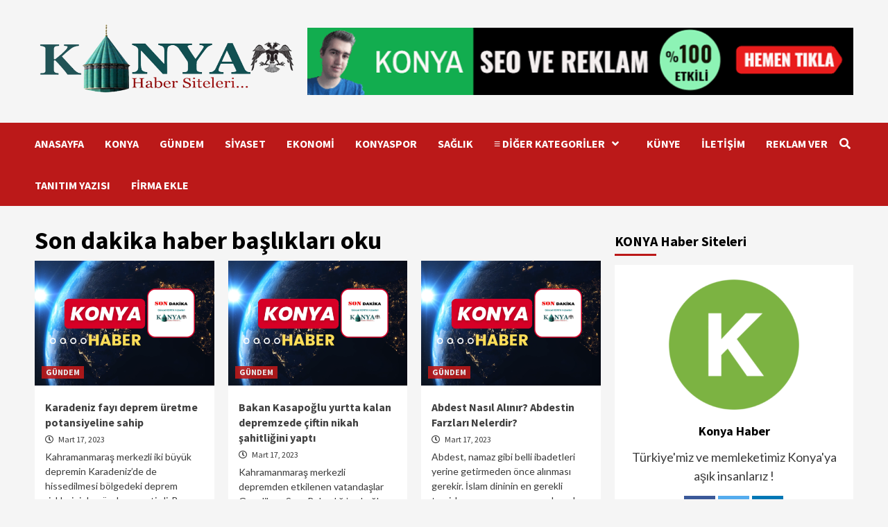

--- FILE ---
content_type: text/html; charset=UTF-8
request_url: https://www.konyahabersiteleri.com/tag/son-dakika-haber-basliklari-oku/
body_size: 184706
content:
<!doctype html>
<html lang="tr" prefix="og: https://ogp.me/ns#">
<head>
	<!-- Google tag (gtag.js) -->
<script async src="https://www.googletagmanager.com/gtag/js?id=G-WXRTNVP7MW"></script>
<script>
  window.dataLayer = window.dataLayer || [];
  function gtag(){dataLayer.push(arguments);}
  gtag('js', new Date());

  gtag('config', 'G-WXRTNVP7MW');
</script>
	
	<script async src="https://pagead2.googlesyndication.com/pagead/js/adsbygoogle.js?client=ca-pub-3124472083828063"
     crossorigin="anonymous"></script>
    <meta charset="UTF-8">
    <meta name="viewport" content="width=device-width, initial-scale=1">
    <link rel="profile" href="http://gmpg.org/xfn/11">
    
<!-- Rank Math&#039;a Göre Arama Motoru Optimizasyonu - https://rankmath.com/ -->
<title>Son dakika haber başlıkları oku - KONYA Haber Siteleri</title>
<meta name="robots" content="follow, noindex"/>
<meta property="og:locale" content="tr_TR" />
<meta property="og:type" content="article" />
<meta property="og:title" content="Son dakika haber başlıkları oku - KONYA Haber Siteleri" />
<meta property="og:url" content="https://www.konyahabersiteleri.com/tag/son-dakika-haber-basliklari-oku/" />
<meta property="og:site_name" content="KONYA Haber Siteleri" />
<meta property="article:publisher" content="https://www.facebook.com/alpnetajans/" />
<meta name="twitter:card" content="summary_large_image" />
<meta name="twitter:title" content="Son dakika haber başlıkları oku - KONYA Haber Siteleri" />
<meta name="twitter:site" content="@tekilziyaretci" />
<meta name="twitter:label1" content="Yazılar" />
<meta name="twitter:data1" content="596" />
<script type="application/ld+json" class="rank-math-schema">{"@context":"https://schema.org","@graph":[{"@type":"Person","@id":"https://www.konyahabersiteleri.com/#person","name":"KONYA Haber Siteleri","url":"https://www.konyahabersiteleri.com","sameAs":["https://www.facebook.com/alpnetajans/","https://twitter.com/tekilziyaretci"],"email":"alpnetajans@gmail.com","telephone":"+905442265740","image":{"@type":"ImageObject","@id":"https://www.konyahabersiteleri.com/#logo","url":"https://www.konyahabersiteleri.com/wp-content/uploads/2022/05/konyalogohaber-removebg-preview-150x150.png","contentUrl":"https://www.konyahabersiteleri.com/wp-content/uploads/2022/05/konyalogohaber-removebg-preview-150x150.png","caption":"KONYA Haber Siteleri","inLanguage":"tr"}},{"@type":"WebSite","@id":"https://www.konyahabersiteleri.com/#website","url":"https://www.konyahabersiteleri.com","name":"KONYA Haber Siteleri","publisher":{"@id":"https://www.konyahabersiteleri.com/#person"},"inLanguage":"tr"},{"@type":"CollectionPage","@id":"https://www.konyahabersiteleri.com/tag/son-dakika-haber-basliklari-oku/#webpage","url":"https://www.konyahabersiteleri.com/tag/son-dakika-haber-basliklari-oku/","name":"Son dakika haber ba\u015fl\u0131klar\u0131 oku - KONYA Haber Siteleri","isPartOf":{"@id":"https://www.konyahabersiteleri.com/#website"},"inLanguage":"tr"}]}</script>
<!-- /Rank Math WordPress SEO eklentisi -->

<link rel='dns-prefetch' href='//fonts.googleapis.com' />
<link rel='dns-prefetch' href='//www.googletagmanager.com' />
<link rel="alternate" type="application/rss+xml" title="KONYA Haber Siteleri &raquo; akışı" href="https://www.konyahabersiteleri.com/feed/" />
<link rel="alternate" type="application/rss+xml" title="KONYA Haber Siteleri &raquo; yorum akışı" href="https://www.konyahabersiteleri.com/comments/feed/" />
<link rel="alternate" type="application/rss+xml" title="KONYA Haber Siteleri &raquo; Son dakika haber başlıkları oku etiket akışı" href="https://www.konyahabersiteleri.com/tag/son-dakika-haber-basliklari-oku/feed/" />
<style id='wp-img-auto-sizes-contain-inline-css' type='text/css'>
img:is([sizes=auto i],[sizes^="auto," i]){contain-intrinsic-size:3000px 1500px}
/*# sourceURL=wp-img-auto-sizes-contain-inline-css */
</style>
<style id='wp-emoji-styles-inline-css' type='text/css'>

	img.wp-smiley, img.emoji {
		display: inline !important;
		border: none !important;
		box-shadow: none !important;
		height: 1em !important;
		width: 1em !important;
		margin: 0 0.07em !important;
		vertical-align: -0.1em !important;
		background: none !important;
		padding: 0 !important;
	}
/*# sourceURL=wp-emoji-styles-inline-css */
</style>
<style id='wp-block-library-inline-css' type='text/css'>
:root{--wp-block-synced-color:#7a00df;--wp-block-synced-color--rgb:122,0,223;--wp-bound-block-color:var(--wp-block-synced-color);--wp-editor-canvas-background:#ddd;--wp-admin-theme-color:#007cba;--wp-admin-theme-color--rgb:0,124,186;--wp-admin-theme-color-darker-10:#006ba1;--wp-admin-theme-color-darker-10--rgb:0,107,160.5;--wp-admin-theme-color-darker-20:#005a87;--wp-admin-theme-color-darker-20--rgb:0,90,135;--wp-admin-border-width-focus:2px}@media (min-resolution:192dpi){:root{--wp-admin-border-width-focus:1.5px}}.wp-element-button{cursor:pointer}:root .has-very-light-gray-background-color{background-color:#eee}:root .has-very-dark-gray-background-color{background-color:#313131}:root .has-very-light-gray-color{color:#eee}:root .has-very-dark-gray-color{color:#313131}:root .has-vivid-green-cyan-to-vivid-cyan-blue-gradient-background{background:linear-gradient(135deg,#00d084,#0693e3)}:root .has-purple-crush-gradient-background{background:linear-gradient(135deg,#34e2e4,#4721fb 50%,#ab1dfe)}:root .has-hazy-dawn-gradient-background{background:linear-gradient(135deg,#faaca8,#dad0ec)}:root .has-subdued-olive-gradient-background{background:linear-gradient(135deg,#fafae1,#67a671)}:root .has-atomic-cream-gradient-background{background:linear-gradient(135deg,#fdd79a,#004a59)}:root .has-nightshade-gradient-background{background:linear-gradient(135deg,#330968,#31cdcf)}:root .has-midnight-gradient-background{background:linear-gradient(135deg,#020381,#2874fc)}:root{--wp--preset--font-size--normal:16px;--wp--preset--font-size--huge:42px}.has-regular-font-size{font-size:1em}.has-larger-font-size{font-size:2.625em}.has-normal-font-size{font-size:var(--wp--preset--font-size--normal)}.has-huge-font-size{font-size:var(--wp--preset--font-size--huge)}.has-text-align-center{text-align:center}.has-text-align-left{text-align:left}.has-text-align-right{text-align:right}.has-fit-text{white-space:nowrap!important}#end-resizable-editor-section{display:none}.aligncenter{clear:both}.items-justified-left{justify-content:flex-start}.items-justified-center{justify-content:center}.items-justified-right{justify-content:flex-end}.items-justified-space-between{justify-content:space-between}.screen-reader-text{border:0;clip-path:inset(50%);height:1px;margin:-1px;overflow:hidden;padding:0;position:absolute;width:1px;word-wrap:normal!important}.screen-reader-text:focus{background-color:#ddd;clip-path:none;color:#444;display:block;font-size:1em;height:auto;left:5px;line-height:normal;padding:15px 23px 14px;text-decoration:none;top:5px;width:auto;z-index:100000}html :where(.has-border-color){border-style:solid}html :where([style*=border-top-color]){border-top-style:solid}html :where([style*=border-right-color]){border-right-style:solid}html :where([style*=border-bottom-color]){border-bottom-style:solid}html :where([style*=border-left-color]){border-left-style:solid}html :where([style*=border-width]){border-style:solid}html :where([style*=border-top-width]){border-top-style:solid}html :where([style*=border-right-width]){border-right-style:solid}html :where([style*=border-bottom-width]){border-bottom-style:solid}html :where([style*=border-left-width]){border-left-style:solid}html :where(img[class*=wp-image-]){height:auto;max-width:100%}:where(figure){margin:0 0 1em}html :where(.is-position-sticky){--wp-admin--admin-bar--position-offset:var(--wp-admin--admin-bar--height,0px)}@media screen and (max-width:600px){html :where(.is-position-sticky){--wp-admin--admin-bar--position-offset:0px}}

/*# sourceURL=wp-block-library-inline-css */
</style><style id='wp-block-categories-inline-css' type='text/css'>
.wp-block-categories{box-sizing:border-box}.wp-block-categories.alignleft{margin-right:2em}.wp-block-categories.alignright{margin-left:2em}.wp-block-categories.wp-block-categories-dropdown.aligncenter{text-align:center}.wp-block-categories .wp-block-categories__label{display:block;width:100%}
/*# sourceURL=https://www.konyahabersiteleri.com/wp-includes/blocks/categories/style.min.css */
</style>
<style id='wp-block-latest-posts-inline-css' type='text/css'>
.wp-block-latest-posts{box-sizing:border-box}.wp-block-latest-posts.alignleft{margin-right:2em}.wp-block-latest-posts.alignright{margin-left:2em}.wp-block-latest-posts.wp-block-latest-posts__list{list-style:none}.wp-block-latest-posts.wp-block-latest-posts__list li{clear:both;overflow-wrap:break-word}.wp-block-latest-posts.is-grid{display:flex;flex-wrap:wrap}.wp-block-latest-posts.is-grid li{margin:0 1.25em 1.25em 0;width:100%}@media (min-width:600px){.wp-block-latest-posts.columns-2 li{width:calc(50% - .625em)}.wp-block-latest-posts.columns-2 li:nth-child(2n){margin-right:0}.wp-block-latest-posts.columns-3 li{width:calc(33.33333% - .83333em)}.wp-block-latest-posts.columns-3 li:nth-child(3n){margin-right:0}.wp-block-latest-posts.columns-4 li{width:calc(25% - .9375em)}.wp-block-latest-posts.columns-4 li:nth-child(4n){margin-right:0}.wp-block-latest-posts.columns-5 li{width:calc(20% - 1em)}.wp-block-latest-posts.columns-5 li:nth-child(5n){margin-right:0}.wp-block-latest-posts.columns-6 li{width:calc(16.66667% - 1.04167em)}.wp-block-latest-posts.columns-6 li:nth-child(6n){margin-right:0}}:root :where(.wp-block-latest-posts.is-grid){padding:0}:root :where(.wp-block-latest-posts.wp-block-latest-posts__list){padding-left:0}.wp-block-latest-posts__post-author,.wp-block-latest-posts__post-date{display:block;font-size:.8125em}.wp-block-latest-posts__post-excerpt,.wp-block-latest-posts__post-full-content{margin-bottom:1em;margin-top:.5em}.wp-block-latest-posts__featured-image a{display:inline-block}.wp-block-latest-posts__featured-image img{height:auto;max-width:100%;width:auto}.wp-block-latest-posts__featured-image.alignleft{float:left;margin-right:1em}.wp-block-latest-posts__featured-image.alignright{float:right;margin-left:1em}.wp-block-latest-posts__featured-image.aligncenter{margin-bottom:1em;text-align:center}
/*# sourceURL=https://www.konyahabersiteleri.com/wp-includes/blocks/latest-posts/style.min.css */
</style>
<style id='wp-block-media-text-inline-css' type='text/css'>
.wp-block-media-text{box-sizing:border-box;
  /*!rtl:begin:ignore*/direction:ltr;
  /*!rtl:end:ignore*/display:grid;grid-template-columns:50% 1fr;grid-template-rows:auto}.wp-block-media-text.has-media-on-the-right{grid-template-columns:1fr 50%}.wp-block-media-text.is-vertically-aligned-top>.wp-block-media-text__content,.wp-block-media-text.is-vertically-aligned-top>.wp-block-media-text__media{align-self:start}.wp-block-media-text.is-vertically-aligned-center>.wp-block-media-text__content,.wp-block-media-text.is-vertically-aligned-center>.wp-block-media-text__media,.wp-block-media-text>.wp-block-media-text__content,.wp-block-media-text>.wp-block-media-text__media{align-self:center}.wp-block-media-text.is-vertically-aligned-bottom>.wp-block-media-text__content,.wp-block-media-text.is-vertically-aligned-bottom>.wp-block-media-text__media{align-self:end}.wp-block-media-text>.wp-block-media-text__media{
  /*!rtl:begin:ignore*/grid-column:1;grid-row:1;
  /*!rtl:end:ignore*/margin:0}.wp-block-media-text>.wp-block-media-text__content{direction:ltr;
  /*!rtl:begin:ignore*/grid-column:2;grid-row:1;
  /*!rtl:end:ignore*/padding:0 8%;word-break:break-word}.wp-block-media-text.has-media-on-the-right>.wp-block-media-text__media{
  /*!rtl:begin:ignore*/grid-column:2;grid-row:1
  /*!rtl:end:ignore*/}.wp-block-media-text.has-media-on-the-right>.wp-block-media-text__content{
  /*!rtl:begin:ignore*/grid-column:1;grid-row:1
  /*!rtl:end:ignore*/}.wp-block-media-text__media a{display:block}.wp-block-media-text__media img,.wp-block-media-text__media video{height:auto;max-width:unset;vertical-align:middle;width:100%}.wp-block-media-text.is-image-fill>.wp-block-media-text__media{background-size:cover;height:100%;min-height:250px}.wp-block-media-text.is-image-fill>.wp-block-media-text__media>a{display:block;height:100%}.wp-block-media-text.is-image-fill>.wp-block-media-text__media img{height:1px;margin:-1px;overflow:hidden;padding:0;position:absolute;width:1px;clip:rect(0,0,0,0);border:0}.wp-block-media-text.is-image-fill-element>.wp-block-media-text__media{height:100%;min-height:250px}.wp-block-media-text.is-image-fill-element>.wp-block-media-text__media>a{display:block;height:100%}.wp-block-media-text.is-image-fill-element>.wp-block-media-text__media img{height:100%;object-fit:cover;width:100%}@media (max-width:600px){.wp-block-media-text.is-stacked-on-mobile{grid-template-columns:100%!important}.wp-block-media-text.is-stacked-on-mobile>.wp-block-media-text__media{grid-column:1;grid-row:1}.wp-block-media-text.is-stacked-on-mobile>.wp-block-media-text__content{grid-column:1;grid-row:2}}
/*# sourceURL=https://www.konyahabersiteleri.com/wp-includes/blocks/media-text/style.min.css */
</style>
<style id='wp-block-group-inline-css' type='text/css'>
.wp-block-group{box-sizing:border-box}:where(.wp-block-group.wp-block-group-is-layout-constrained){position:relative}
/*# sourceURL=https://www.konyahabersiteleri.com/wp-includes/blocks/group/style.min.css */
</style>
<style id='wp-block-paragraph-inline-css' type='text/css'>
.is-small-text{font-size:.875em}.is-regular-text{font-size:1em}.is-large-text{font-size:2.25em}.is-larger-text{font-size:3em}.has-drop-cap:not(:focus):first-letter{float:left;font-size:8.4em;font-style:normal;font-weight:100;line-height:.68;margin:.05em .1em 0 0;text-transform:uppercase}body.rtl .has-drop-cap:not(:focus):first-letter{float:none;margin-left:.1em}p.has-drop-cap.has-background{overflow:hidden}:root :where(p.has-background){padding:1.25em 2.375em}:where(p.has-text-color:not(.has-link-color)) a{color:inherit}p.has-text-align-left[style*="writing-mode:vertical-lr"],p.has-text-align-right[style*="writing-mode:vertical-rl"]{rotate:180deg}
/*# sourceURL=https://www.konyahabersiteleri.com/wp-includes/blocks/paragraph/style.min.css */
</style>
<style id='wp-block-social-links-inline-css' type='text/css'>
.wp-block-social-links{background:none;box-sizing:border-box;margin-left:0;padding-left:0;padding-right:0;text-indent:0}.wp-block-social-links .wp-social-link a,.wp-block-social-links .wp-social-link a:hover{border-bottom:0;box-shadow:none;text-decoration:none}.wp-block-social-links .wp-social-link svg{height:1em;width:1em}.wp-block-social-links .wp-social-link span:not(.screen-reader-text){font-size:.65em;margin-left:.5em;margin-right:.5em}.wp-block-social-links.has-small-icon-size{font-size:16px}.wp-block-social-links,.wp-block-social-links.has-normal-icon-size{font-size:24px}.wp-block-social-links.has-large-icon-size{font-size:36px}.wp-block-social-links.has-huge-icon-size{font-size:48px}.wp-block-social-links.aligncenter{display:flex;justify-content:center}.wp-block-social-links.alignright{justify-content:flex-end}.wp-block-social-link{border-radius:9999px;display:block}@media not (prefers-reduced-motion){.wp-block-social-link{transition:transform .1s ease}}.wp-block-social-link{height:auto}.wp-block-social-link a{align-items:center;display:flex;line-height:0}.wp-block-social-link:hover{transform:scale(1.1)}.wp-block-social-links .wp-block-social-link.wp-social-link{display:inline-block;margin:0;padding:0}.wp-block-social-links .wp-block-social-link.wp-social-link .wp-block-social-link-anchor,.wp-block-social-links .wp-block-social-link.wp-social-link .wp-block-social-link-anchor svg,.wp-block-social-links .wp-block-social-link.wp-social-link .wp-block-social-link-anchor:active,.wp-block-social-links .wp-block-social-link.wp-social-link .wp-block-social-link-anchor:hover,.wp-block-social-links .wp-block-social-link.wp-social-link .wp-block-social-link-anchor:visited{color:currentColor;fill:currentColor}:where(.wp-block-social-links:not(.is-style-logos-only)) .wp-social-link{background-color:#f0f0f0;color:#444}:where(.wp-block-social-links:not(.is-style-logos-only)) .wp-social-link-amazon{background-color:#f90;color:#fff}:where(.wp-block-social-links:not(.is-style-logos-only)) .wp-social-link-bandcamp{background-color:#1ea0c3;color:#fff}:where(.wp-block-social-links:not(.is-style-logos-only)) .wp-social-link-behance{background-color:#0757fe;color:#fff}:where(.wp-block-social-links:not(.is-style-logos-only)) .wp-social-link-bluesky{background-color:#0a7aff;color:#fff}:where(.wp-block-social-links:not(.is-style-logos-only)) .wp-social-link-codepen{background-color:#1e1f26;color:#fff}:where(.wp-block-social-links:not(.is-style-logos-only)) .wp-social-link-deviantart{background-color:#02e49b;color:#fff}:where(.wp-block-social-links:not(.is-style-logos-only)) .wp-social-link-discord{background-color:#5865f2;color:#fff}:where(.wp-block-social-links:not(.is-style-logos-only)) .wp-social-link-dribbble{background-color:#e94c89;color:#fff}:where(.wp-block-social-links:not(.is-style-logos-only)) .wp-social-link-dropbox{background-color:#4280ff;color:#fff}:where(.wp-block-social-links:not(.is-style-logos-only)) .wp-social-link-etsy{background-color:#f45800;color:#fff}:where(.wp-block-social-links:not(.is-style-logos-only)) .wp-social-link-facebook{background-color:#0866ff;color:#fff}:where(.wp-block-social-links:not(.is-style-logos-only)) .wp-social-link-fivehundredpx{background-color:#000;color:#fff}:where(.wp-block-social-links:not(.is-style-logos-only)) .wp-social-link-flickr{background-color:#0461dd;color:#fff}:where(.wp-block-social-links:not(.is-style-logos-only)) .wp-social-link-foursquare{background-color:#e65678;color:#fff}:where(.wp-block-social-links:not(.is-style-logos-only)) .wp-social-link-github{background-color:#24292d;color:#fff}:where(.wp-block-social-links:not(.is-style-logos-only)) .wp-social-link-goodreads{background-color:#eceadd;color:#382110}:where(.wp-block-social-links:not(.is-style-logos-only)) .wp-social-link-google{background-color:#ea4434;color:#fff}:where(.wp-block-social-links:not(.is-style-logos-only)) .wp-social-link-gravatar{background-color:#1d4fc4;color:#fff}:where(.wp-block-social-links:not(.is-style-logos-only)) .wp-social-link-instagram{background-color:#f00075;color:#fff}:where(.wp-block-social-links:not(.is-style-logos-only)) .wp-social-link-lastfm{background-color:#e21b24;color:#fff}:where(.wp-block-social-links:not(.is-style-logos-only)) .wp-social-link-linkedin{background-color:#0d66c2;color:#fff}:where(.wp-block-social-links:not(.is-style-logos-only)) .wp-social-link-mastodon{background-color:#3288d4;color:#fff}:where(.wp-block-social-links:not(.is-style-logos-only)) .wp-social-link-medium{background-color:#000;color:#fff}:where(.wp-block-social-links:not(.is-style-logos-only)) .wp-social-link-meetup{background-color:#f6405f;color:#fff}:where(.wp-block-social-links:not(.is-style-logos-only)) .wp-social-link-patreon{background-color:#000;color:#fff}:where(.wp-block-social-links:not(.is-style-logos-only)) .wp-social-link-pinterest{background-color:#e60122;color:#fff}:where(.wp-block-social-links:not(.is-style-logos-only)) .wp-social-link-pocket{background-color:#ef4155;color:#fff}:where(.wp-block-social-links:not(.is-style-logos-only)) .wp-social-link-reddit{background-color:#ff4500;color:#fff}:where(.wp-block-social-links:not(.is-style-logos-only)) .wp-social-link-skype{background-color:#0478d7;color:#fff}:where(.wp-block-social-links:not(.is-style-logos-only)) .wp-social-link-snapchat{background-color:#fefc00;color:#fff;stroke:#000}:where(.wp-block-social-links:not(.is-style-logos-only)) .wp-social-link-soundcloud{background-color:#ff5600;color:#fff}:where(.wp-block-social-links:not(.is-style-logos-only)) .wp-social-link-spotify{background-color:#1bd760;color:#fff}:where(.wp-block-social-links:not(.is-style-logos-only)) .wp-social-link-telegram{background-color:#2aabee;color:#fff}:where(.wp-block-social-links:not(.is-style-logos-only)) .wp-social-link-threads{background-color:#000;color:#fff}:where(.wp-block-social-links:not(.is-style-logos-only)) .wp-social-link-tiktok{background-color:#000;color:#fff}:where(.wp-block-social-links:not(.is-style-logos-only)) .wp-social-link-tumblr{background-color:#011835;color:#fff}:where(.wp-block-social-links:not(.is-style-logos-only)) .wp-social-link-twitch{background-color:#6440a4;color:#fff}:where(.wp-block-social-links:not(.is-style-logos-only)) .wp-social-link-twitter{background-color:#1da1f2;color:#fff}:where(.wp-block-social-links:not(.is-style-logos-only)) .wp-social-link-vimeo{background-color:#1eb7ea;color:#fff}:where(.wp-block-social-links:not(.is-style-logos-only)) .wp-social-link-vk{background-color:#4680c2;color:#fff}:where(.wp-block-social-links:not(.is-style-logos-only)) .wp-social-link-wordpress{background-color:#3499cd;color:#fff}:where(.wp-block-social-links:not(.is-style-logos-only)) .wp-social-link-whatsapp{background-color:#25d366;color:#fff}:where(.wp-block-social-links:not(.is-style-logos-only)) .wp-social-link-x{background-color:#000;color:#fff}:where(.wp-block-social-links:not(.is-style-logos-only)) .wp-social-link-yelp{background-color:#d32422;color:#fff}:where(.wp-block-social-links:not(.is-style-logos-only)) .wp-social-link-youtube{background-color:red;color:#fff}:where(.wp-block-social-links.is-style-logos-only) .wp-social-link{background:none}:where(.wp-block-social-links.is-style-logos-only) .wp-social-link svg{height:1.25em;width:1.25em}:where(.wp-block-social-links.is-style-logos-only) .wp-social-link-amazon{color:#f90}:where(.wp-block-social-links.is-style-logos-only) .wp-social-link-bandcamp{color:#1ea0c3}:where(.wp-block-social-links.is-style-logos-only) .wp-social-link-behance{color:#0757fe}:where(.wp-block-social-links.is-style-logos-only) .wp-social-link-bluesky{color:#0a7aff}:where(.wp-block-social-links.is-style-logos-only) .wp-social-link-codepen{color:#1e1f26}:where(.wp-block-social-links.is-style-logos-only) .wp-social-link-deviantart{color:#02e49b}:where(.wp-block-social-links.is-style-logos-only) .wp-social-link-discord{color:#5865f2}:where(.wp-block-social-links.is-style-logos-only) .wp-social-link-dribbble{color:#e94c89}:where(.wp-block-social-links.is-style-logos-only) .wp-social-link-dropbox{color:#4280ff}:where(.wp-block-social-links.is-style-logos-only) .wp-social-link-etsy{color:#f45800}:where(.wp-block-social-links.is-style-logos-only) .wp-social-link-facebook{color:#0866ff}:where(.wp-block-social-links.is-style-logos-only) .wp-social-link-fivehundredpx{color:#000}:where(.wp-block-social-links.is-style-logos-only) .wp-social-link-flickr{color:#0461dd}:where(.wp-block-social-links.is-style-logos-only) .wp-social-link-foursquare{color:#e65678}:where(.wp-block-social-links.is-style-logos-only) .wp-social-link-github{color:#24292d}:where(.wp-block-social-links.is-style-logos-only) .wp-social-link-goodreads{color:#382110}:where(.wp-block-social-links.is-style-logos-only) .wp-social-link-google{color:#ea4434}:where(.wp-block-social-links.is-style-logos-only) .wp-social-link-gravatar{color:#1d4fc4}:where(.wp-block-social-links.is-style-logos-only) .wp-social-link-instagram{color:#f00075}:where(.wp-block-social-links.is-style-logos-only) .wp-social-link-lastfm{color:#e21b24}:where(.wp-block-social-links.is-style-logos-only) .wp-social-link-linkedin{color:#0d66c2}:where(.wp-block-social-links.is-style-logos-only) .wp-social-link-mastodon{color:#3288d4}:where(.wp-block-social-links.is-style-logos-only) .wp-social-link-medium{color:#000}:where(.wp-block-social-links.is-style-logos-only) .wp-social-link-meetup{color:#f6405f}:where(.wp-block-social-links.is-style-logos-only) .wp-social-link-patreon{color:#000}:where(.wp-block-social-links.is-style-logos-only) .wp-social-link-pinterest{color:#e60122}:where(.wp-block-social-links.is-style-logos-only) .wp-social-link-pocket{color:#ef4155}:where(.wp-block-social-links.is-style-logos-only) .wp-social-link-reddit{color:#ff4500}:where(.wp-block-social-links.is-style-logos-only) .wp-social-link-skype{color:#0478d7}:where(.wp-block-social-links.is-style-logos-only) .wp-social-link-snapchat{color:#fff;stroke:#000}:where(.wp-block-social-links.is-style-logos-only) .wp-social-link-soundcloud{color:#ff5600}:where(.wp-block-social-links.is-style-logos-only) .wp-social-link-spotify{color:#1bd760}:where(.wp-block-social-links.is-style-logos-only) .wp-social-link-telegram{color:#2aabee}:where(.wp-block-social-links.is-style-logos-only) .wp-social-link-threads{color:#000}:where(.wp-block-social-links.is-style-logos-only) .wp-social-link-tiktok{color:#000}:where(.wp-block-social-links.is-style-logos-only) .wp-social-link-tumblr{color:#011835}:where(.wp-block-social-links.is-style-logos-only) .wp-social-link-twitch{color:#6440a4}:where(.wp-block-social-links.is-style-logos-only) .wp-social-link-twitter{color:#1da1f2}:where(.wp-block-social-links.is-style-logos-only) .wp-social-link-vimeo{color:#1eb7ea}:where(.wp-block-social-links.is-style-logos-only) .wp-social-link-vk{color:#4680c2}:where(.wp-block-social-links.is-style-logos-only) .wp-social-link-whatsapp{color:#25d366}:where(.wp-block-social-links.is-style-logos-only) .wp-social-link-wordpress{color:#3499cd}:where(.wp-block-social-links.is-style-logos-only) .wp-social-link-x{color:#000}:where(.wp-block-social-links.is-style-logos-only) .wp-social-link-yelp{color:#d32422}:where(.wp-block-social-links.is-style-logos-only) .wp-social-link-youtube{color:red}.wp-block-social-links.is-style-pill-shape .wp-social-link{width:auto}:root :where(.wp-block-social-links .wp-social-link a){padding:.25em}:root :where(.wp-block-social-links.is-style-logos-only .wp-social-link a){padding:0}:root :where(.wp-block-social-links.is-style-pill-shape .wp-social-link a){padding-left:.6666666667em;padding-right:.6666666667em}.wp-block-social-links:not(.has-icon-color):not(.has-icon-background-color) .wp-social-link-snapchat .wp-block-social-link-label{color:#000}
/*# sourceURL=https://www.konyahabersiteleri.com/wp-includes/blocks/social-links/style.min.css */
</style>
<style id='global-styles-inline-css' type='text/css'>
:root{--wp--preset--aspect-ratio--square: 1;--wp--preset--aspect-ratio--4-3: 4/3;--wp--preset--aspect-ratio--3-4: 3/4;--wp--preset--aspect-ratio--3-2: 3/2;--wp--preset--aspect-ratio--2-3: 2/3;--wp--preset--aspect-ratio--16-9: 16/9;--wp--preset--aspect-ratio--9-16: 9/16;--wp--preset--color--black: #000000;--wp--preset--color--cyan-bluish-gray: #abb8c3;--wp--preset--color--white: #ffffff;--wp--preset--color--pale-pink: #f78da7;--wp--preset--color--vivid-red: #cf2e2e;--wp--preset--color--luminous-vivid-orange: #ff6900;--wp--preset--color--luminous-vivid-amber: #fcb900;--wp--preset--color--light-green-cyan: #7bdcb5;--wp--preset--color--vivid-green-cyan: #00d084;--wp--preset--color--pale-cyan-blue: #8ed1fc;--wp--preset--color--vivid-cyan-blue: #0693e3;--wp--preset--color--vivid-purple: #9b51e0;--wp--preset--gradient--vivid-cyan-blue-to-vivid-purple: linear-gradient(135deg,rgb(6,147,227) 0%,rgb(155,81,224) 100%);--wp--preset--gradient--light-green-cyan-to-vivid-green-cyan: linear-gradient(135deg,rgb(122,220,180) 0%,rgb(0,208,130) 100%);--wp--preset--gradient--luminous-vivid-amber-to-luminous-vivid-orange: linear-gradient(135deg,rgb(252,185,0) 0%,rgb(255,105,0) 100%);--wp--preset--gradient--luminous-vivid-orange-to-vivid-red: linear-gradient(135deg,rgb(255,105,0) 0%,rgb(207,46,46) 100%);--wp--preset--gradient--very-light-gray-to-cyan-bluish-gray: linear-gradient(135deg,rgb(238,238,238) 0%,rgb(169,184,195) 100%);--wp--preset--gradient--cool-to-warm-spectrum: linear-gradient(135deg,rgb(74,234,220) 0%,rgb(151,120,209) 20%,rgb(207,42,186) 40%,rgb(238,44,130) 60%,rgb(251,105,98) 80%,rgb(254,248,76) 100%);--wp--preset--gradient--blush-light-purple: linear-gradient(135deg,rgb(255,206,236) 0%,rgb(152,150,240) 100%);--wp--preset--gradient--blush-bordeaux: linear-gradient(135deg,rgb(254,205,165) 0%,rgb(254,45,45) 50%,rgb(107,0,62) 100%);--wp--preset--gradient--luminous-dusk: linear-gradient(135deg,rgb(255,203,112) 0%,rgb(199,81,192) 50%,rgb(65,88,208) 100%);--wp--preset--gradient--pale-ocean: linear-gradient(135deg,rgb(255,245,203) 0%,rgb(182,227,212) 50%,rgb(51,167,181) 100%);--wp--preset--gradient--electric-grass: linear-gradient(135deg,rgb(202,248,128) 0%,rgb(113,206,126) 100%);--wp--preset--gradient--midnight: linear-gradient(135deg,rgb(2,3,129) 0%,rgb(40,116,252) 100%);--wp--preset--font-size--small: 13px;--wp--preset--font-size--medium: 20px;--wp--preset--font-size--large: 36px;--wp--preset--font-size--x-large: 42px;--wp--preset--spacing--20: 0.44rem;--wp--preset--spacing--30: 0.67rem;--wp--preset--spacing--40: 1rem;--wp--preset--spacing--50: 1.5rem;--wp--preset--spacing--60: 2.25rem;--wp--preset--spacing--70: 3.38rem;--wp--preset--spacing--80: 5.06rem;--wp--preset--shadow--natural: 6px 6px 9px rgba(0, 0, 0, 0.2);--wp--preset--shadow--deep: 12px 12px 50px rgba(0, 0, 0, 0.4);--wp--preset--shadow--sharp: 6px 6px 0px rgba(0, 0, 0, 0.2);--wp--preset--shadow--outlined: 6px 6px 0px -3px rgb(255, 255, 255), 6px 6px rgb(0, 0, 0);--wp--preset--shadow--crisp: 6px 6px 0px rgb(0, 0, 0);}:where(.is-layout-flex){gap: 0.5em;}:where(.is-layout-grid){gap: 0.5em;}body .is-layout-flex{display: flex;}.is-layout-flex{flex-wrap: wrap;align-items: center;}.is-layout-flex > :is(*, div){margin: 0;}body .is-layout-grid{display: grid;}.is-layout-grid > :is(*, div){margin: 0;}:where(.wp-block-columns.is-layout-flex){gap: 2em;}:where(.wp-block-columns.is-layout-grid){gap: 2em;}:where(.wp-block-post-template.is-layout-flex){gap: 1.25em;}:where(.wp-block-post-template.is-layout-grid){gap: 1.25em;}.has-black-color{color: var(--wp--preset--color--black) !important;}.has-cyan-bluish-gray-color{color: var(--wp--preset--color--cyan-bluish-gray) !important;}.has-white-color{color: var(--wp--preset--color--white) !important;}.has-pale-pink-color{color: var(--wp--preset--color--pale-pink) !important;}.has-vivid-red-color{color: var(--wp--preset--color--vivid-red) !important;}.has-luminous-vivid-orange-color{color: var(--wp--preset--color--luminous-vivid-orange) !important;}.has-luminous-vivid-amber-color{color: var(--wp--preset--color--luminous-vivid-amber) !important;}.has-light-green-cyan-color{color: var(--wp--preset--color--light-green-cyan) !important;}.has-vivid-green-cyan-color{color: var(--wp--preset--color--vivid-green-cyan) !important;}.has-pale-cyan-blue-color{color: var(--wp--preset--color--pale-cyan-blue) !important;}.has-vivid-cyan-blue-color{color: var(--wp--preset--color--vivid-cyan-blue) !important;}.has-vivid-purple-color{color: var(--wp--preset--color--vivid-purple) !important;}.has-black-background-color{background-color: var(--wp--preset--color--black) !important;}.has-cyan-bluish-gray-background-color{background-color: var(--wp--preset--color--cyan-bluish-gray) !important;}.has-white-background-color{background-color: var(--wp--preset--color--white) !important;}.has-pale-pink-background-color{background-color: var(--wp--preset--color--pale-pink) !important;}.has-vivid-red-background-color{background-color: var(--wp--preset--color--vivid-red) !important;}.has-luminous-vivid-orange-background-color{background-color: var(--wp--preset--color--luminous-vivid-orange) !important;}.has-luminous-vivid-amber-background-color{background-color: var(--wp--preset--color--luminous-vivid-amber) !important;}.has-light-green-cyan-background-color{background-color: var(--wp--preset--color--light-green-cyan) !important;}.has-vivid-green-cyan-background-color{background-color: var(--wp--preset--color--vivid-green-cyan) !important;}.has-pale-cyan-blue-background-color{background-color: var(--wp--preset--color--pale-cyan-blue) !important;}.has-vivid-cyan-blue-background-color{background-color: var(--wp--preset--color--vivid-cyan-blue) !important;}.has-vivid-purple-background-color{background-color: var(--wp--preset--color--vivid-purple) !important;}.has-black-border-color{border-color: var(--wp--preset--color--black) !important;}.has-cyan-bluish-gray-border-color{border-color: var(--wp--preset--color--cyan-bluish-gray) !important;}.has-white-border-color{border-color: var(--wp--preset--color--white) !important;}.has-pale-pink-border-color{border-color: var(--wp--preset--color--pale-pink) !important;}.has-vivid-red-border-color{border-color: var(--wp--preset--color--vivid-red) !important;}.has-luminous-vivid-orange-border-color{border-color: var(--wp--preset--color--luminous-vivid-orange) !important;}.has-luminous-vivid-amber-border-color{border-color: var(--wp--preset--color--luminous-vivid-amber) !important;}.has-light-green-cyan-border-color{border-color: var(--wp--preset--color--light-green-cyan) !important;}.has-vivid-green-cyan-border-color{border-color: var(--wp--preset--color--vivid-green-cyan) !important;}.has-pale-cyan-blue-border-color{border-color: var(--wp--preset--color--pale-cyan-blue) !important;}.has-vivid-cyan-blue-border-color{border-color: var(--wp--preset--color--vivid-cyan-blue) !important;}.has-vivid-purple-border-color{border-color: var(--wp--preset--color--vivid-purple) !important;}.has-vivid-cyan-blue-to-vivid-purple-gradient-background{background: var(--wp--preset--gradient--vivid-cyan-blue-to-vivid-purple) !important;}.has-light-green-cyan-to-vivid-green-cyan-gradient-background{background: var(--wp--preset--gradient--light-green-cyan-to-vivid-green-cyan) !important;}.has-luminous-vivid-amber-to-luminous-vivid-orange-gradient-background{background: var(--wp--preset--gradient--luminous-vivid-amber-to-luminous-vivid-orange) !important;}.has-luminous-vivid-orange-to-vivid-red-gradient-background{background: var(--wp--preset--gradient--luminous-vivid-orange-to-vivid-red) !important;}.has-very-light-gray-to-cyan-bluish-gray-gradient-background{background: var(--wp--preset--gradient--very-light-gray-to-cyan-bluish-gray) !important;}.has-cool-to-warm-spectrum-gradient-background{background: var(--wp--preset--gradient--cool-to-warm-spectrum) !important;}.has-blush-light-purple-gradient-background{background: var(--wp--preset--gradient--blush-light-purple) !important;}.has-blush-bordeaux-gradient-background{background: var(--wp--preset--gradient--blush-bordeaux) !important;}.has-luminous-dusk-gradient-background{background: var(--wp--preset--gradient--luminous-dusk) !important;}.has-pale-ocean-gradient-background{background: var(--wp--preset--gradient--pale-ocean) !important;}.has-electric-grass-gradient-background{background: var(--wp--preset--gradient--electric-grass) !important;}.has-midnight-gradient-background{background: var(--wp--preset--gradient--midnight) !important;}.has-small-font-size{font-size: var(--wp--preset--font-size--small) !important;}.has-medium-font-size{font-size: var(--wp--preset--font-size--medium) !important;}.has-large-font-size{font-size: var(--wp--preset--font-size--large) !important;}.has-x-large-font-size{font-size: var(--wp--preset--font-size--x-large) !important;}
/*# sourceURL=global-styles-inline-css */
</style>

<style id='classic-theme-styles-inline-css' type='text/css'>
/*! This file is auto-generated */
.wp-block-button__link{color:#fff;background-color:#32373c;border-radius:9999px;box-shadow:none;text-decoration:none;padding:calc(.667em + 2px) calc(1.333em + 2px);font-size:1.125em}.wp-block-file__button{background:#32373c;color:#fff;text-decoration:none}
/*# sourceURL=/wp-includes/css/classic-themes.min.css */
</style>
<link rel='stylesheet' id='font-awesome-v5-css' href='https://www.konyahabersiteleri.com/wp-content/themes/covernews/assets/font-awesome-v5/css/fontawesome-all.min.css?ver=6.9' type='text/css' media='all' />
<link rel='stylesheet' id='bootstrap-css' href='https://www.konyahabersiteleri.com/wp-content/themes/covernews/assets/bootstrap/css/bootstrap.min.css?ver=6.9' type='text/css' media='all' />
<link rel='stylesheet' id='slick-css' href='https://www.konyahabersiteleri.com/wp-content/themes/covernews/assets/slick/css/slick.css?ver=6.9' type='text/css' media='all' />
<link rel='stylesheet' id='covernews-google-fonts-css' href='https://fonts.googleapis.com/css?family=Source%20Sans%20Pro:400,400i,700,700i|Lato:400,300,400italic,900,700&#038;subset=latin,latin-ext' type='text/css' media='all' />
<link rel='stylesheet' id='covernews-style-css' href='https://www.konyahabersiteleri.com/wp-content/themes/covernews/style.css?ver=3.0.0' type='text/css' media='all' />
<link rel='stylesheet' id='meks_ess-main-css' href='https://www.konyahabersiteleri.com/wp-content/plugins/meks-easy-social-share/assets/css/main.css?ver=1.3' type='text/css' media='all' />
<script type="text/javascript" src="https://www.konyahabersiteleri.com/wp-includes/js/jquery/jquery.min.js?ver=3.7.1" id="jquery-core-js"></script>
<script type="text/javascript" src="https://www.konyahabersiteleri.com/wp-includes/js/jquery/jquery-migrate.min.js?ver=3.4.1" id="jquery-migrate-js"></script>
<link rel="https://api.w.org/" href="https://www.konyahabersiteleri.com/wp-json/" /><link rel="alternate" title="JSON" type="application/json" href="https://www.konyahabersiteleri.com/wp-json/wp/v2/tags/129" /><link rel="EditURI" type="application/rsd+xml" title="RSD" href="https://www.konyahabersiteleri.com/xmlrpc.php?rsd" />
<meta name="generator" content="WordPress 6.9" />
<meta name="generator" content="Site Kit by Google 1.168.0" />
<!-- Site Kit tarafından eklenen Google AdSense meta etiketleri -->
<meta name="google-adsense-platform-account" content="ca-host-pub-2644536267352236">
<meta name="google-adsense-platform-domain" content="sitekit.withgoogle.com">
<!-- Site Kit tarafından eklenen Google AdSense meta etiketlerine son verin -->
        <style type="text/css">
                        .site-title,
            .site-description {
                position: absolute;
                clip: rect(1px, 1px, 1px, 1px);
                display: none;
            }

                    @media (min-width: 768px){
            .elementor-default .elementor-section.elementor-section-full_width > .elementor-container,
            .elementor-page .elementor-section.elementor-section-full_width > .elementor-container,
            .elementor-default .elementor-section.elementor-section-boxed > .elementor-container,
            .elementor-page .elementor-section.elementor-section-boxed > .elementor-container {
                max-width: 730px;
            }
        }
        @media (min-width: 992px){
            .elementor-default .elementor-section.elementor-section-full_width > .elementor-container,
            .elementor-page .elementor-section.elementor-section-full_width > .elementor-container,
            .elementor-default .elementor-section.elementor-section-boxed > .elementor-container,
            .elementor-page .elementor-section.elementor-section-boxed > .elementor-container {
                max-width: 950px;
            }
        }
        @media only screen and (min-width: 1401px){
            .elementor-default .elementor-section.elementor-section-full_width > .elementor-container,
            .elementor-page .elementor-section.elementor-section-full_width > .elementor-container,
            .elementor-default .elementor-section.elementor-section-boxed > .elementor-container,
            .elementor-page .elementor-section.elementor-section-boxed > .elementor-container {
                max-width: 1180px;
            }
        }
        @media only screen and (min-width: 1200px) and (max-width: 1400px){
            .elementor-default .elementor-section.elementor-section-full_width > .elementor-container,
            .elementor-page .elementor-section.elementor-section-full_width > .elementor-container,
            .elementor-default .elementor-section.elementor-section-boxed > .elementor-container,
            .elementor-page .elementor-section.elementor-section-boxed > .elementor-container {
                max-width: 1160px;
            }
        }
        @media (min-width: 1680px){            
            .elementor-default .elementor-section.elementor-section-full_width > .elementor-container,
            .elementor-page .elementor-section.elementor-section-full_width > .elementor-container,
            .elementor-default .elementor-section.elementor-section-boxed > .elementor-container,
            .elementor-page .elementor-section.elementor-section-boxed > .elementor-container {
                max-width: 1580px;
            }
        }
        
        .align-content-left .elementor-section-stretched,
        .align-content-right .elementor-section-stretched {
            max-width: 100%;
            left: 0 !important;
        }


        </style>
        <link rel="icon" href="https://www.konyahabersiteleri.com/wp-content/uploads/2022/05/cropped-k-harfi-32x32.png" sizes="32x32" />
<link rel="icon" href="https://www.konyahabersiteleri.com/wp-content/uploads/2022/05/cropped-k-harfi-192x192.png" sizes="192x192" />
<link rel="apple-touch-icon" href="https://www.konyahabersiteleri.com/wp-content/uploads/2022/05/cropped-k-harfi-180x180.png" />
<meta name="msapplication-TileImage" content="https://www.konyahabersiteleri.com/wp-content/uploads/2022/05/cropped-k-harfi-270x270.png" />
</head>

<body class="archive tag tag-son-dakika-haber-basliklari-oku tag-129 wp-custom-logo wp-embed-responsive wp-theme-covernews hfeed default-content-layout scrollup-sticky-header aft-sticky-header aft-sticky-sidebar default header-image-default align-content-left">


<div id="page" class="site">
    <a class="skip-link screen-reader-text" href="#content">Skip to content</a>

    <div class="header-layout-1">
                <header id="masthead" class="site-header">
                        <div class="masthead-banner "
                 data-background="">
                <div class="container">
                    <div class="row">
                        <div class="col-md-4">
                            <div class="site-branding">
                                <a href="https://www.konyahabersiteleri.com/" class="custom-logo-link" rel="home"><img width="700" height="200" src="https://www.konyahabersiteleri.com/wp-content/uploads/2022/05/konyalogohaber-removebg-preview.png" class="custom-logo" alt="KONYA Haber Siteleri" decoding="async" fetchpriority="high" srcset="https://www.konyahabersiteleri.com/wp-content/uploads/2022/05/konyalogohaber-removebg-preview.png 700w, https://www.konyahabersiteleri.com/wp-content/uploads/2022/05/konyalogohaber-removebg-preview-300x86.png 300w" sizes="(max-width: 700px) 100vw, 700px" /></a>                                    <p class="site-title font-family-1">
                                        <a href="https://www.konyahabersiteleri.com/"
                                           rel="home">KONYA Haber Siteleri</a>
                                    </p>
                                
                                                                    <p class="site-description">Dünya&#039;nın Kalbi Konya&#039;da Atıyor</p>
                                                            </div>
                        </div>
                        <div class="col-md-8">
                                        <div class="banner-promotions-wrapper">
                                    <div class="promotion-section">
                        <a href="https://www.yavuzdoganalp.com/her-sektor-icin-footer-link-satisi-neden-bu-kadar-etkili/" target="_blank">
                            <img width="809" height="100" src="https://www.konyahabersiteleri.com/wp-content/uploads/2022/08/yeniyavuzreklam.gif" class="attachment-full size-full" alt="Konya SEO Uzmanı" decoding="async" />                        </a>
                    </div>
                                
            </div>
            <!-- Trending line END -->
                                    </div>
                    </div>
                </div>
            </div>
            <nav id="site-navigation" class="main-navigation">
                <div class="container">
                    <div class="row">
                        <div class="kol-12">
                            <div class="navigation-container">

                                <div class="main-navigation-container-items-wrapper">

                                <span class="toggle-menu" aria-controls="primary-menu" aria-expanded="false">
                                    <a href="javascript:void(0)" class="aft-void-menu">
                                <span class="screen-reader-text">Primary Menu</span>
                                 <i class="ham"></i>
                                    </a>
                        </span>
                                    <span class="af-mobile-site-title-wrap">
                            <a href="https://www.konyahabersiteleri.com/" class="custom-logo-link" rel="home"><img width="700" height="200" src="https://www.konyahabersiteleri.com/wp-content/uploads/2022/05/konyalogohaber-removebg-preview.png" class="custom-logo" alt="KONYA Haber Siteleri" decoding="async" srcset="https://www.konyahabersiteleri.com/wp-content/uploads/2022/05/konyalogohaber-removebg-preview.png 700w, https://www.konyahabersiteleri.com/wp-content/uploads/2022/05/konyalogohaber-removebg-preview-300x86.png 300w" sizes="(max-width: 700px) 100vw, 700px" /></a>                                    <p class="site-title font-family-1">
                                <a href="https://www.konyahabersiteleri.com/"
                                   rel="home">KONYA Haber Siteleri</a>
                            </p>
                        </span>
                                    <div class="menu main-menu"><ul id="primary-menu" class="menu"><li id="menu-item-90" class="menu-item menu-item-type-custom menu-item-object-custom menu-item-home menu-item-90"><a href="https://www.konyahabersiteleri.com/">ANASAYFA</a></li>
<li id="menu-item-93" class="menu-item menu-item-type-taxonomy menu-item-object-category menu-item-93"><a href="https://www.konyahabersiteleri.com/category/konya/">KONYA</a></li>
<li id="menu-item-92" class="menu-item menu-item-type-taxonomy menu-item-object-category menu-item-92"><a href="https://www.konyahabersiteleri.com/category/gundem/">GÜNDEM</a></li>
<li id="menu-item-94" class="menu-item menu-item-type-taxonomy menu-item-object-category menu-item-94"><a href="https://www.konyahabersiteleri.com/category/siyaset/">SİYASET</a></li>
<li id="menu-item-91" class="menu-item menu-item-type-taxonomy menu-item-object-category menu-item-91"><a href="https://www.konyahabersiteleri.com/category/ekonomi/">EKONOMİ</a></li>
<li id="menu-item-95" class="menu-item menu-item-type-taxonomy menu-item-object-category menu-item-95"><a href="https://www.konyahabersiteleri.com/category/konyaspor/">KONYASPOR</a></li>
<li id="menu-item-99" class="menu-item menu-item-type-taxonomy menu-item-object-category menu-item-99"><a href="https://www.konyahabersiteleri.com/category/saglik/">SAĞLIK</a></li>
<li id="menu-item-96" class="menu-item menu-item-type-taxonomy menu-item-object-category menu-item-has-children menu-item-96"><a href="https://www.konyahabersiteleri.com/category/diger-kategoriler/">≡ DİĞER KATEGORİLER</a>
<ul class="sub-menu">
	<li id="menu-item-98" class="menu-item menu-item-type-taxonomy menu-item-object-category menu-item-98"><a href="https://www.konyahabersiteleri.com/category/magazin/">MAGAZİN</a></li>
	<li id="menu-item-101" class="menu-item menu-item-type-taxonomy menu-item-object-category menu-item-101"><a href="https://www.konyahabersiteleri.com/category/yasam/">YAŞAM</a></li>
	<li id="menu-item-97" class="menu-item menu-item-type-taxonomy menu-item-object-category menu-item-97"><a href="https://www.konyahabersiteleri.com/category/kultur-sanat/">KÜLTÜR SANAT</a></li>
	<li id="menu-item-100" class="menu-item menu-item-type-taxonomy menu-item-object-category menu-item-100"><a href="https://www.konyahabersiteleri.com/category/teknoloji/">TEKNOLOJİ</a></li>
</ul>
</li>
<li id="menu-item-943" class="menu-item menu-item-type-post_type menu-item-object-page menu-item-943"><a href="https://www.konyahabersiteleri.com/kunye/">KÜNYE</a></li>
<li id="menu-item-937" class="menu-item menu-item-type-post_type menu-item-object-page menu-item-937"><a href="https://www.konyahabersiteleri.com/iletisim/">İLETİŞİM</a></li>
<li id="menu-item-940" class="menu-item menu-item-type-post_type menu-item-object-page menu-item-940"><a href="https://www.konyahabersiteleri.com/reklam-ver/">REKLAM VER</a></li>
<li id="menu-item-2089" class="menu-item menu-item-type-post_type menu-item-object-page menu-item-2089"><a href="https://www.konyahabersiteleri.com/tanitim-yazisi/">TANITIM YAZISI</a></li>
<li id="menu-item-2692" class="menu-item menu-item-type-taxonomy menu-item-object-category menu-item-2692"><a href="https://www.konyahabersiteleri.com/category/firma-ekle/">FİRMA EKLE</a></li>
</ul></div>                                </div>
                                <div class="cart-search">

                                    <div class="af-search-wrap">
                                        <div class="search-overlay">
                                            <a href="#" title="Search" class="search-icon">
                                                <i class="fa fa-search"></i>
                                            </a>
                                            <div class="af-search-form">
                                                <form role="search" method="get" class="search-form" action="https://www.konyahabersiteleri.com/">
				<label>
					<span class="screen-reader-text">Arama:</span>
					<input type="search" class="search-field" placeholder="Ara &hellip;" value="" name="s" />
				</label>
				<input type="submit" class="search-submit" value="Ara" />
			</form>                                            </div>
                                        </div>
                                    </div>
                                </div>


                            </div>
                        </div>
                    </div>
                </div>
            </nav>
        </header>
    </div>

    <div id="content" class="container">
    <div class="section-block-upper row">

                <div id="primary" class="content-area">
                    <main id="main" class="site-main">

                        
                            <header class="header-title-wrapper1">
                                <h1 class="page-title">Son dakika haber başlıkları oku</h1>                            </header><!-- .header-title-wrapper -->
                            <div class="row">
                            <div id="aft-inner-row">
                            

        <article id="post-10255" class="col-lg-4 col-sm-4 col-md-4 latest-posts-grid post-10255 post type-post status-publish format-standard has-post-thumbnail hentry category-gundem tag-dunya-gundemi tag-konya-gundem tag-son-dakika-haber-basliklari-oku tag-turkiye-gundemi"                 data-mh="archive-layout-grid">
            
<div class="align-items-center">
        <div class="spotlight-post">
            <figure class="categorised-article inside-img">
                <div class="categorised-article-wrapper">
                    <div class="data-bg-hover data-bg-categorised read-bg-img">
                        <a href="https://www.konyahabersiteleri.com/karadeniz-fayi-deprem-uretme-potansiyeline-sahip/">
                            <img width="540" height="340" src="https://www.konyahabersiteleri.com/wp-content/uploads/2023/03/konyahaberlogo-540x340.png" class="attachment-covernews-medium size-covernews-medium wp-post-image" alt="" decoding="async" />                        </a>
                    </div>
                                        <div class="figure-categories figure-categories-bg">
                        <ul class="cat-links"><li class="meta-category">
                             <a class="covernews-categories category-color-1" href="https://www.konyahabersiteleri.com/category/gundem/" alt="View all posts in GÜNDEM"> 
                                 GÜNDEM
                             </a>
                        </li></ul>                    </div>
                </div>

            </figure>
            <figcaption>

                <h3 class="article-title article-title-1">
                    <a href="https://www.konyahabersiteleri.com/karadeniz-fayi-deprem-uretme-potansiyeline-sahip/">
                        Karadeniz fayı deprem üretme potansiyeline sahip                    </a>
                </h3>
                <div class="grid-item-metadata">
                    
        <span class="author-links">
                            <span class="item-metadata posts-date">
                <i class="far fa-clock"></i>
                    Mart 17, 2023            </span>
                                </span>
                        </div>
                                    <div class="full-item-discription">
                        <div class="post-description">
                            <p>Kahramanmaraş merkezli iki büyük depremin Karadeniz’de de hissedilmesi bölgedeki deprem risklerini de gündeme getirdi. Bu konuda değerlendirmede bulunan Karadeniz Teknik...</p>

                        </div>
                    </div>
                            </figcaption>
    </div>
    </div>







        </article>
    

        <article id="post-10254" class="col-lg-4 col-sm-4 col-md-4 latest-posts-grid post-10254 post type-post status-publish format-standard has-post-thumbnail hentry category-gundem tag-dunya-gundemi tag-konya-gundem tag-son-dakika-haber-basliklari-oku tag-turkiye-gundemi"                 data-mh="archive-layout-grid">
            
<div class="align-items-center">
        <div class="spotlight-post">
            <figure class="categorised-article inside-img">
                <div class="categorised-article-wrapper">
                    <div class="data-bg-hover data-bg-categorised read-bg-img">
                        <a href="https://www.konyahabersiteleri.com/bakan-kasapoglu-yurtta-kalan-depremzede-ciftin-nikah-sahitligini-yapti/">
                            <img width="540" height="340" src="https://www.konyahabersiteleri.com/wp-content/uploads/2023/03/konyahaberlogo-540x340.png" class="attachment-covernews-medium size-covernews-medium wp-post-image" alt="" decoding="async" loading="lazy" />                        </a>
                    </div>
                                        <div class="figure-categories figure-categories-bg">
                        <ul class="cat-links"><li class="meta-category">
                             <a class="covernews-categories category-color-1" href="https://www.konyahabersiteleri.com/category/gundem/" alt="View all posts in GÜNDEM"> 
                                 GÜNDEM
                             </a>
                        </li></ul>                    </div>
                </div>

            </figure>
            <figcaption>

                <h3 class="article-title article-title-1">
                    <a href="https://www.konyahabersiteleri.com/bakan-kasapoglu-yurtta-kalan-depremzede-ciftin-nikah-sahitligini-yapti/">
                        Bakan Kasapoğlu yurtta kalan depremzede çiftin nikah şahitliğini yaptı                    </a>
                </h3>
                <div class="grid-item-metadata">
                    
        <span class="author-links">
                            <span class="item-metadata posts-date">
                <i class="far fa-clock"></i>
                    Mart 17, 2023            </span>
                                </span>
                        </div>
                                    <div class="full-item-discription">
                        <div class="post-description">
                            <p>Kahramanmaraş merkezli depremden etkilenen vatandaşlar Gençlik ve Spor Bakanlığı’na bağlı öğrenci yurtlarında misafir olarak hayatlarını sürdürmeye devam ediyor. Malatya’dan gelerek...</p>

                        </div>
                    </div>
                            </figcaption>
    </div>
    </div>







        </article>
    

        <article id="post-10251" class="col-lg-4 col-sm-4 col-md-4 latest-posts-grid post-10251 post type-post status-publish format-standard has-post-thumbnail hentry category-gundem tag-dunya-gundemi tag-konya-gundem tag-son-dakika-haber-basliklari-oku tag-turkiye-gundemi"                 data-mh="archive-layout-grid">
            
<div class="align-items-center">
        <div class="spotlight-post">
            <figure class="categorised-article inside-img">
                <div class="categorised-article-wrapper">
                    <div class="data-bg-hover data-bg-categorised read-bg-img">
                        <a href="https://www.konyahabersiteleri.com/abdest-nasil-alinir-abdestin-farzlari-nelerdir/">
                            <img width="540" height="340" src="https://www.konyahabersiteleri.com/wp-content/uploads/2023/03/konyahaberlogo-540x340.png" class="attachment-covernews-medium size-covernews-medium wp-post-image" alt="" decoding="async" loading="lazy" />                        </a>
                    </div>
                                        <div class="figure-categories figure-categories-bg">
                        <ul class="cat-links"><li class="meta-category">
                             <a class="covernews-categories category-color-1" href="https://www.konyahabersiteleri.com/category/gundem/" alt="View all posts in GÜNDEM"> 
                                 GÜNDEM
                             </a>
                        </li></ul>                    </div>
                </div>

            </figure>
            <figcaption>

                <h3 class="article-title article-title-1">
                    <a href="https://www.konyahabersiteleri.com/abdest-nasil-alinir-abdestin-farzlari-nelerdir/">
                        Abdest Nasıl Alınır? Abdestin Farzları Nelerdir?                    </a>
                </h3>
                <div class="grid-item-metadata">
                    
        <span class="author-links">
                            <span class="item-metadata posts-date">
                <i class="far fa-clock"></i>
                    Mart 17, 2023            </span>
                                </span>
                        </div>
                                    <div class="full-item-discription">
                        <div class="post-description">
                            <p>Abdest, namaz gibi belli ibadetleri yerine getirmeden önce alınması gerekir. İslam dininin en gerekli temizlenme ve arınma unsurlarından birisidir. İbadet...</p>

                        </div>
                    </div>
                            </figcaption>
    </div>
    </div>







        </article>
    

        <article id="post-10246" class="col-lg-4 col-sm-4 col-md-4 latest-posts-grid post-10246 post type-post status-publish format-standard has-post-thumbnail hentry category-gundem tag-dunya-gundemi tag-konya-gundem tag-son-dakika-haber-basliklari-oku tag-turkiye-gundemi"                 data-mh="archive-layout-grid">
            
<div class="align-items-center">
        <div class="spotlight-post">
            <figure class="categorised-article inside-img">
                <div class="categorised-article-wrapper">
                    <div class="data-bg-hover data-bg-categorised read-bg-img">
                        <a href="https://www.konyahabersiteleri.com/hayvansever-aysunun-cenesini-kiran-saniga-10-ay-hapis-cezasi-verildi/">
                            <img width="540" height="340" src="https://www.konyahabersiteleri.com/wp-content/uploads/2023/03/konyahaberlogo-540x340.png" class="attachment-covernews-medium size-covernews-medium wp-post-image" alt="" decoding="async" loading="lazy" />                        </a>
                    </div>
                                        <div class="figure-categories figure-categories-bg">
                        <ul class="cat-links"><li class="meta-category">
                             <a class="covernews-categories category-color-1" href="https://www.konyahabersiteleri.com/category/gundem/" alt="View all posts in GÜNDEM"> 
                                 GÜNDEM
                             </a>
                        </li></ul>                    </div>
                </div>

            </figure>
            <figcaption>

                <h3 class="article-title article-title-1">
                    <a href="https://www.konyahabersiteleri.com/hayvansever-aysunun-cenesini-kiran-saniga-10-ay-hapis-cezasi-verildi/">
                        Hayvansever Aysun’un çenesini kıran sanığa 10 ay hapis cezası verildi                    </a>
                </h3>
                <div class="grid-item-metadata">
                    
        <span class="author-links">
                            <span class="item-metadata posts-date">
                <i class="far fa-clock"></i>
                    Mart 17, 2023            </span>
                                </span>
                        </div>
                                    <div class="full-item-discription">
                        <div class="post-description">
                            <p>Eskişehir’de oturan 3 çocuk annesi Aysun Bekar, oğlu Arda (17) ve arkadaşı Beyza Yerlikaya (27) ile 2021 yılı haziran ayında...</p>

                        </div>
                    </div>
                            </figcaption>
    </div>
    </div>







        </article>
    

        <article id="post-10247" class="col-lg-4 col-sm-4 col-md-4 latest-posts-grid post-10247 post type-post status-publish format-standard has-post-thumbnail hentry category-gundem tag-dunya-gundemi tag-konya-gundem tag-son-dakika-haber-basliklari-oku tag-turkiye-gundemi"                 data-mh="archive-layout-grid">
            
<div class="align-items-center">
        <div class="spotlight-post">
            <figure class="categorised-article inside-img">
                <div class="categorised-article-wrapper">
                    <div class="data-bg-hover data-bg-categorised read-bg-img">
                        <a href="https://www.konyahabersiteleri.com/cadir-kentte-yurek-yakan-hikaye-depremden-2-saat-once-kizi-ile-sokaga-atildi/">
                            <img width="540" height="340" src="https://www.konyahabersiteleri.com/wp-content/uploads/2023/03/konyahaberlogo-540x340.png" class="attachment-covernews-medium size-covernews-medium wp-post-image" alt="" decoding="async" loading="lazy" />                        </a>
                    </div>
                                        <div class="figure-categories figure-categories-bg">
                        <ul class="cat-links"><li class="meta-category">
                             <a class="covernews-categories category-color-1" href="https://www.konyahabersiteleri.com/category/gundem/" alt="View all posts in GÜNDEM"> 
                                 GÜNDEM
                             </a>
                        </li></ul>                    </div>
                </div>

            </figure>
            <figcaption>

                <h3 class="article-title article-title-1">
                    <a href="https://www.konyahabersiteleri.com/cadir-kentte-yurek-yakan-hikaye-depremden-2-saat-once-kizi-ile-sokaga-atildi/">
                        Çadır kentte yürek yakan hikaye! Depremden 2 saat önce kızı ile sokağa atıldı                    </a>
                </h3>
                <div class="grid-item-metadata">
                    
        <span class="author-links">
                            <span class="item-metadata posts-date">
                <i class="far fa-clock"></i>
                    Mart 17, 2023            </span>
                                </span>
                        </div>
                                    <div class="full-item-discription">
                        <div class="post-description">
                            <p>Malatya’da yaşayan Canan Tuğ (38), bir süre dini nikahlı yaşadığı, 3 yıl önce de resmi nikahla evlendiği Zeki Tuğ (39)...</p>

                        </div>
                    </div>
                            </figcaption>
    </div>
    </div>







        </article>
    

        <article id="post-10245" class="col-lg-4 col-sm-4 col-md-4 latest-posts-grid post-10245 post type-post status-publish format-standard has-post-thumbnail hentry category-gundem tag-dunya-gundemi tag-konya-gundem tag-son-dakika-haber-basliklari-oku tag-turkiye-gundemi"                 data-mh="archive-layout-grid">
            
<div class="align-items-center">
        <div class="spotlight-post">
            <figure class="categorised-article inside-img">
                <div class="categorised-article-wrapper">
                    <div class="data-bg-hover data-bg-categorised read-bg-img">
                        <a href="https://www.konyahabersiteleri.com/3-aylik-kocadan-satirli-dehset-eve-kamera-koyup-olanlari-kaydetti/">
                            <img width="540" height="340" src="https://www.konyahabersiteleri.com/wp-content/uploads/2023/03/konyahaberlogo-540x340.png" class="attachment-covernews-medium size-covernews-medium wp-post-image" alt="" decoding="async" loading="lazy" />                        </a>
                    </div>
                                        <div class="figure-categories figure-categories-bg">
                        <ul class="cat-links"><li class="meta-category">
                             <a class="covernews-categories category-color-1" href="https://www.konyahabersiteleri.com/category/gundem/" alt="View all posts in GÜNDEM"> 
                                 GÜNDEM
                             </a>
                        </li></ul>                    </div>
                </div>

            </figure>
            <figcaption>

                <h3 class="article-title article-title-1">
                    <a href="https://www.konyahabersiteleri.com/3-aylik-kocadan-satirli-dehset-eve-kamera-koyup-olanlari-kaydetti/">
                        3 aylık kocadan satırlı dehşet! Eve kamera koyup olanları kaydetti                    </a>
                </h3>
                <div class="grid-item-metadata">
                    
        <span class="author-links">
                            <span class="item-metadata posts-date">
                <i class="far fa-clock"></i>
                    Mart 17, 2023            </span>
                                </span>
                        </div>
                                    <div class="full-item-discription">
                        <div class="post-description">
                            <p>Antalya'nın Manavgat ilçesinde yaşayan 2 çocuk annesi 39 yaşındaki kadın, 3 ay önce evlendiği ve devamlı şiddet gördüğü kocasının yaptıklarını...</p>

                        </div>
                    </div>
                            </figcaption>
    </div>
    </div>







        </article>
    

        <article id="post-10243" class="col-lg-4 col-sm-4 col-md-4 latest-posts-grid post-10243 post type-post status-publish format-standard has-post-thumbnail hentry category-gundem tag-dunya-gundemi tag-konya-gundem tag-son-dakika-haber-basliklari-oku tag-turkiye-gundemi"                 data-mh="archive-layout-grid">
            
<div class="align-items-center">
        <div class="spotlight-post">
            <figure class="categorised-article inside-img">
                <div class="categorised-article-wrapper">
                    <div class="data-bg-hover data-bg-categorised read-bg-img">
                        <a href="https://www.konyahabersiteleri.com/istanbulda-deas-operasyonu-yapildi-20-gozalti/">
                            <img width="540" height="340" src="https://www.konyahabersiteleri.com/wp-content/uploads/2023/03/konyahaberlogo-540x340.png" class="attachment-covernews-medium size-covernews-medium wp-post-image" alt="" decoding="async" loading="lazy" />                        </a>
                    </div>
                                        <div class="figure-categories figure-categories-bg">
                        <ul class="cat-links"><li class="meta-category">
                             <a class="covernews-categories category-color-1" href="https://www.konyahabersiteleri.com/category/gundem/" alt="View all posts in GÜNDEM"> 
                                 GÜNDEM
                             </a>
                        </li></ul>                    </div>
                </div>

            </figure>
            <figcaption>

                <h3 class="article-title article-title-1">
                    <a href="https://www.konyahabersiteleri.com/istanbulda-deas-operasyonu-yapildi-20-gozalti/">
                        İstanbul&#8217;da DEAŞ operasyonu yapıldı 20 gözaltı                    </a>
                </h3>
                <div class="grid-item-metadata">
                    
        <span class="author-links">
                            <span class="item-metadata posts-date">
                <i class="far fa-clock"></i>
                    Mart 17, 2023            </span>
                                </span>
                        </div>
                                    <div class="full-item-discription">
                        <div class="post-description">
                            <p>İstanbul Emniyeti Terörle Mücadele Şube Müdürlüğü ekipleri, DEAŞ ve El Kaide terör örgütlerine yönelik çalışmalarda, çatışmalarda öldürülen örgüt üyelerinin PKK'ya...</p>

                        </div>
                    </div>
                            </figcaption>
    </div>
    </div>







        </article>
    

        <article id="post-10241" class="col-lg-4 col-sm-4 col-md-4 latest-posts-grid post-10241 post type-post status-publish format-standard has-post-thumbnail hentry category-gundem tag-dunya-gundemi tag-konya-gundem tag-son-dakika-haber-basliklari-oku tag-turkiye-gundemi"                 data-mh="archive-layout-grid">
            
<div class="align-items-center">
        <div class="spotlight-post">
            <figure class="categorised-article inside-img">
                <div class="categorised-article-wrapper">
                    <div class="data-bg-hover data-bg-categorised read-bg-img">
                        <a href="https://www.konyahabersiteleri.com/amerikada-gonullere-taht-kuran-turk-itfaiyeciye-torenli-ugurlama/">
                            <img width="540" height="340" src="https://www.konyahabersiteleri.com/wp-content/uploads/2023/03/konyahaberlogo-540x340.png" class="attachment-covernews-medium size-covernews-medium wp-post-image" alt="" decoding="async" loading="lazy" />                        </a>
                    </div>
                                        <div class="figure-categories figure-categories-bg">
                        <ul class="cat-links"><li class="meta-category">
                             <a class="covernews-categories category-color-1" href="https://www.konyahabersiteleri.com/category/gundem/" alt="View all posts in GÜNDEM"> 
                                 GÜNDEM
                             </a>
                        </li></ul>                    </div>
                </div>

            </figure>
            <figcaption>

                <h3 class="article-title article-title-1">
                    <a href="https://www.konyahabersiteleri.com/amerikada-gonullere-taht-kuran-turk-itfaiyeciye-torenli-ugurlama/">
                        Amerika&#8217;da gönüllere taht kuran Türk itfaiyeciye törenli uğurlama                    </a>
                </h3>
                <div class="grid-item-metadata">
                    
        <span class="author-links">
                            <span class="item-metadata posts-date">
                <i class="far fa-clock"></i>
                    Mart 17, 2023            </span>
                                </span>
                        </div>
                                    <div class="full-item-discription">
                        <div class="post-description">
                            <p>Amerika'ya giden uzun yol yük gemisinde 1997 yılında 4'üncü mühendis olarak görev yapan Nahit Atıf Oral, limana gelmeden, gemiden atladı....</p>

                        </div>
                    </div>
                            </figcaption>
    </div>
    </div>







        </article>
    

        <article id="post-10103" class="col-lg-4 col-sm-4 col-md-4 latest-posts-grid post-10103 post type-post status-publish format-standard has-post-thumbnail hentry category-gundem tag-dunya-gundemi tag-konya-gundem tag-son-dakika-haber-basliklari-oku tag-turkiye-gundemi"                 data-mh="archive-layout-grid">
            
<div class="align-items-center">
        <div class="spotlight-post">
            <figure class="categorised-article inside-img">
                <div class="categorised-article-wrapper">
                    <div class="data-bg-hover data-bg-categorised read-bg-img">
                        <a href="https://www.konyahabersiteleri.com/metrobuste-vahsi-bicakli-saldirgan-dehseti/">
                            <img width="540" height="340" src="https://www.konyahabersiteleri.com/wp-content/uploads/2023/03/yenikonyalogo-540x340.png" class="attachment-covernews-medium size-covernews-medium wp-post-image" alt="" decoding="async" loading="lazy" />                        </a>
                    </div>
                                        <div class="figure-categories figure-categories-bg">
                        <ul class="cat-links"><li class="meta-category">
                             <a class="covernews-categories category-color-1" href="https://www.konyahabersiteleri.com/category/gundem/" alt="View all posts in GÜNDEM"> 
                                 GÜNDEM
                             </a>
                        </li></ul>                    </div>
                </div>

            </figure>
            <figcaption>

                <h3 class="article-title article-title-1">
                    <a href="https://www.konyahabersiteleri.com/metrobuste-vahsi-bicakli-saldirgan-dehseti/">
                        Metrobüste vahşi bıçaklı saldırgan dehşeti                    </a>
                </h3>
                <div class="grid-item-metadata">
                    
        <span class="author-links">
                            <span class="item-metadata posts-date">
                <i class="far fa-clock"></i>
                    Mart 13, 2023            </span>
                                </span>
                        </div>
                                    <div class="full-item-discription">
                        <div class="post-description">
                            <p>İstanbul Zeytinburnu’nda 2 Şubat 2022 tarihinde metrobüste başlayan tartışmanın kavgaya dönüşmesi nedeniyle Mustafa Köklü’yü bacağından iki kez bıçakladığı ve Murat...</p>

                        </div>
                    </div>
                            </figcaption>
    </div>
    </div>







        </article>
    

        <article id="post-10096" class="col-lg-4 col-sm-4 col-md-4 latest-posts-grid post-10096 post type-post status-publish format-standard has-post-thumbnail hentry category-gundem tag-dunya-gundemi tag-konya-gundem tag-son-dakika-haber-basliklari-oku tag-turkiye-gundemi"                 data-mh="archive-layout-grid">
            
<div class="align-items-center">
        <div class="spotlight-post">
            <figure class="categorised-article inside-img">
                <div class="categorised-article-wrapper">
                    <div class="data-bg-hover data-bg-categorised read-bg-img">
                        <a href="https://www.konyahabersiteleri.com/japon-geline-van-usulu-gorkemli-dugun-yapildi/">
                            <img width="540" height="340" src="https://www.konyahabersiteleri.com/wp-content/uploads/2023/03/yenikonyalogo-540x340.png" class="attachment-covernews-medium size-covernews-medium wp-post-image" alt="" decoding="async" loading="lazy" />                        </a>
                    </div>
                                        <div class="figure-categories figure-categories-bg">
                        <ul class="cat-links"><li class="meta-category">
                             <a class="covernews-categories category-color-1" href="https://www.konyahabersiteleri.com/category/gundem/" alt="View all posts in GÜNDEM"> 
                                 GÜNDEM
                             </a>
                        </li></ul>                    </div>
                </div>

            </figure>
            <figcaption>

                <h3 class="article-title article-title-1">
                    <a href="https://www.konyahabersiteleri.com/japon-geline-van-usulu-gorkemli-dugun-yapildi/">
                        Japon geline Van usulü görkemli düğün yapıldı                    </a>
                </h3>
                <div class="grid-item-metadata">
                    
        <span class="author-links">
                            <span class="item-metadata posts-date">
                <i class="far fa-clock"></i>
                    Mart 13, 2023            </span>
                                </span>
                        </div>
                                    <div class="full-item-discription">
                        <div class="post-description">
                            <p>Yıllardır Japonya’da çalışan Adnan Çimen (27), 3 yıl önce Japonya’nın Yokohama şehrindeki bir restoranda tesadüfen Ryoko ile tanıştı. Birbirlerine aşık...</p>

                        </div>
                    </div>
                            </figcaption>
    </div>
    </div>







        </article>
    

        <article id="post-10066" class="col-lg-4 col-sm-4 col-md-4 latest-posts-grid post-10066 post type-post status-publish format-standard has-post-thumbnail hentry category-gundem tag-dunya-gundemi tag-konya-gundem tag-son-dakika-haber-basliklari-oku tag-turkiye-gundemi"                 data-mh="archive-layout-grid">
            
<div class="align-items-center">
        <div class="spotlight-post">
            <figure class="categorised-article inside-img">
                <div class="categorised-article-wrapper">
                    <div class="data-bg-hover data-bg-categorised read-bg-img">
                        <a href="https://www.konyahabersiteleri.com/afet-yeni-imar-fonu-kuruluyor/">
                            <img width="460" height="340" src="https://www.konyahabersiteleri.com/wp-content/uploads/2023/03/komisyondan-gecti-afet-yeni-imar-fonu-kuruluyor.jpg" class="attachment-covernews-medium size-covernews-medium wp-post-image" alt="" decoding="async" loading="lazy" srcset="https://www.konyahabersiteleri.com/wp-content/uploads/2023/03/komisyondan-gecti-afet-yeni-imar-fonu-kuruluyor.jpg 460w, https://www.konyahabersiteleri.com/wp-content/uploads/2023/03/komisyondan-gecti-afet-yeni-imar-fonu-kuruluyor-300x222.jpg 300w" sizes="auto, (max-width: 460px) 100vw, 460px" />                        </a>
                    </div>
                                        <div class="figure-categories figure-categories-bg">
                        <ul class="cat-links"><li class="meta-category">
                             <a class="covernews-categories category-color-1" href="https://www.konyahabersiteleri.com/category/gundem/" alt="View all posts in GÜNDEM"> 
                                 GÜNDEM
                             </a>
                        </li></ul>                    </div>
                </div>

            </figure>
            <figcaption>

                <h3 class="article-title article-title-1">
                    <a href="https://www.konyahabersiteleri.com/afet-yeni-imar-fonu-kuruluyor/">
                        Afet Yeni İmar Fonu kuruluyor                    </a>
                </h3>
                <div class="grid-item-metadata">
                    
        <span class="author-links">
                            <span class="item-metadata posts-date">
                <i class="far fa-clock"></i>
                    Mart 10, 2023            </span>
                                </span>
                        </div>
                                    <div class="full-item-discription">
                        <div class="post-description">
                            <p>TBMM Plan ve Bütçe Komisyonu'nda, Afet Yeni İmar Fonu kurulmasına ilişkin yasa teklifi kabul edildi. 'AFET YENİDEN İMAR FONU' KURULMASINA...</p>

                        </div>
                    </div>
                            </figcaption>
    </div>
    </div>







        </article>
    

        <article id="post-10064" class="col-lg-4 col-sm-4 col-md-4 latest-posts-grid post-10064 post type-post status-publish format-standard has-post-thumbnail hentry category-gundem tag-dunya-gundemi tag-konya-gundem tag-son-dakika-haber-basliklari-oku tag-turkiye-gundemi"                 data-mh="archive-layout-grid">
            
<div class="align-items-center">
        <div class="spotlight-post">
            <figure class="categorised-article inside-img">
                <div class="categorised-article-wrapper">
                    <div class="data-bg-hover data-bg-categorised read-bg-img">
                        <a href="https://www.konyahabersiteleri.com/ohal-ilan-edilen-illerde-bazi-tedbirlerin-alinmasina-iliskin-kararname-resmi-gazetede/">
                            <img width="460" height="340" src="https://www.konyahabersiteleri.com/wp-content/uploads/2023/03/depremzedelerin-haklarinin-korunmasina-iliskin-cumhurbaskanligi-kararnamesi-yayimlandi.jpg" class="attachment-covernews-medium size-covernews-medium wp-post-image" alt="" decoding="async" loading="lazy" srcset="https://www.konyahabersiteleri.com/wp-content/uploads/2023/03/depremzedelerin-haklarinin-korunmasina-iliskin-cumhurbaskanligi-kararnamesi-yayimlandi.jpg 460w, https://www.konyahabersiteleri.com/wp-content/uploads/2023/03/depremzedelerin-haklarinin-korunmasina-iliskin-cumhurbaskanligi-kararnamesi-yayimlandi-300x222.jpg 300w" sizes="auto, (max-width: 460px) 100vw, 460px" />                        </a>
                    </div>
                                        <div class="figure-categories figure-categories-bg">
                        <ul class="cat-links"><li class="meta-category">
                             <a class="covernews-categories category-color-1" href="https://www.konyahabersiteleri.com/category/gundem/" alt="View all posts in GÜNDEM"> 
                                 GÜNDEM
                             </a>
                        </li></ul>                    </div>
                </div>

            </figure>
            <figcaption>

                <h3 class="article-title article-title-1">
                    <a href="https://www.konyahabersiteleri.com/ohal-ilan-edilen-illerde-bazi-tedbirlerin-alinmasina-iliskin-kararname-resmi-gazetede/">
                        <strong>OHAL ilan edilen illerde bazı tedbirlerin alınmasına ilişkin kararname Resmi Gazete’de</strong>                    </a>
                </h3>
                <div class="grid-item-metadata">
                    
        <span class="author-links">
                            <span class="item-metadata posts-date">
                <i class="far fa-clock"></i>
                    Mart 10, 2023            </span>
                                </span>
                        </div>
                                    <div class="full-item-discription">
                        <div class="post-description">
                            <p>Cumhurbaşkanı Recep Tayyip Erdoğan’ın imzasıyla yayımlanan kararnameye göre, 6 Şubat tarihinde meydana gelen deprem sebebiyle ilan edilen OHAL kapsamında afet...</p>

                        </div>
                    </div>
                            </figcaption>
    </div>
    </div>







        </article>
    

        <article id="post-9699" class="col-lg-4 col-sm-4 col-md-4 latest-posts-grid post-9699 post type-post status-publish format-standard has-post-thumbnail hentry category-gundem tag-dunya-gundemi tag-konya-gundem tag-son-dakika-haber-basliklari-oku tag-turkiye-gundemi"                 data-mh="archive-layout-grid">
            
<div class="align-items-center">
        <div class="spotlight-post">
            <figure class="categorised-article inside-img">
                <div class="categorised-article-wrapper">
                    <div class="data-bg-hover data-bg-categorised read-bg-img">
                        <a href="https://www.konyahabersiteleri.com/iett-otobusu-muzenin-duvarina-carpti/">
                            <img width="540" height="340" src="https://www.konyahabersiteleri.com/wp-content/uploads/2022/09/kyenihaber-540x340.jpg" class="attachment-covernews-medium size-covernews-medium wp-post-image" alt="KONYA HABERLERİ" decoding="async" loading="lazy" />                        </a>
                    </div>
                                        <div class="figure-categories figure-categories-bg">
                        <ul class="cat-links"><li class="meta-category">
                             <a class="covernews-categories category-color-1" href="https://www.konyahabersiteleri.com/category/gundem/" alt="View all posts in GÜNDEM"> 
                                 GÜNDEM
                             </a>
                        </li></ul>                    </div>
                </div>

            </figure>
            <figcaption>

                <h3 class="article-title article-title-1">
                    <a href="https://www.konyahabersiteleri.com/iett-otobusu-muzenin-duvarina-carpti/">
                        İETT otobüsü müzenin duvarına çarptı                    </a>
                </h3>
                <div class="grid-item-metadata">
                    
        <span class="author-links">
                            <span class="item-metadata posts-date">
                <i class="far fa-clock"></i>
                    Ekim 28, 2022            </span>
                                </span>
                        </div>
                                    <div class="full-item-discription">
                        <div class="post-description">
                            <p>Kaza, saat 08.00 sıralarında Hasanpaşa Mahallesi Uzunçayır Caddesi'nde meydana geldi. İddiaya göre, şoförünün direksiyon hakimiyetini kaybettiği İETT otobüsü park halindeki...</p>

                        </div>
                    </div>
                            </figcaption>
    </div>
    </div>







        </article>
    

        <article id="post-9692" class="col-lg-4 col-sm-4 col-md-4 latest-posts-grid post-9692 post type-post status-publish format-standard has-post-thumbnail hentry category-gundem tag-dunya-gundemi tag-konya-gundem tag-son-dakika-haber-basliklari-oku tag-turkiye-gundemi"                 data-mh="archive-layout-grid">
            
<div class="align-items-center">
        <div class="spotlight-post">
            <figure class="categorised-article inside-img">
                <div class="categorised-article-wrapper">
                    <div class="data-bg-hover data-bg-categorised read-bg-img">
                        <a href="https://www.konyahabersiteleri.com/sosyal-medyadan-tanistigi-kizlarin-oyununa-geldi/">
                            <img width="540" height="340" src="https://www.konyahabersiteleri.com/wp-content/uploads/2022/09/kyenihaber-540x340.jpg" class="attachment-covernews-medium size-covernews-medium wp-post-image" alt="KONYA HABERLERİ" decoding="async" loading="lazy" />                        </a>
                    </div>
                                        <div class="figure-categories figure-categories-bg">
                        <ul class="cat-links"><li class="meta-category">
                             <a class="covernews-categories category-color-1" href="https://www.konyahabersiteleri.com/category/gundem/" alt="View all posts in GÜNDEM"> 
                                 GÜNDEM
                             </a>
                        </li></ul>                    </div>
                </div>

            </figure>
            <figcaption>

                <h3 class="article-title article-title-1">
                    <a href="https://www.konyahabersiteleri.com/sosyal-medyadan-tanistigi-kizlarin-oyununa-geldi/">
                        Sosyal medyadan tanıştığı kızların oyununa geldi                    </a>
                </h3>
                <div class="grid-item-metadata">
                    
        <span class="author-links">
                            <span class="item-metadata posts-date">
                <i class="far fa-clock"></i>
                    Ekim 28, 2022            </span>
                                </span>
                        </div>
                                    <div class="full-item-discription">
                        <div class="post-description">
                            <p>Şehir dışında yaz sezonu boyunca otellerde çalışan Ali K. (21) iddiaya göre, hayatında ilk defa İstanbul’a Adem K. isimli arkadaşının...</p>

                        </div>
                    </div>
                            </figcaption>
    </div>
    </div>







        </article>
    

        <article id="post-9628" class="col-lg-4 col-sm-4 col-md-4 latest-posts-grid post-9628 post type-post status-publish format-standard has-post-thumbnail hentry category-gundem tag-dunya-gundemi tag-konya-gundem tag-son-dakika-haber-basliklari-oku tag-turkiye-gundemi"                 data-mh="archive-layout-grid">
            
<div class="align-items-center">
        <div class="spotlight-post">
            <figure class="categorised-article inside-img">
                <div class="categorised-article-wrapper">
                    <div class="data-bg-hover data-bg-categorised read-bg-img">
                        <a href="https://www.konyahabersiteleri.com/dugunde-damada-buyuk-saka-yaptilar/">
                            <img width="540" height="340" src="https://www.konyahabersiteleri.com/wp-content/uploads/2022/07/konyahaberleri-540x340.gif" class="attachment-covernews-medium size-covernews-medium wp-post-image" alt="Konya Haberleri" decoding="async" loading="lazy" />                        </a>
                    </div>
                                        <div class="figure-categories figure-categories-bg">
                        <ul class="cat-links"><li class="meta-category">
                             <a class="covernews-categories category-color-1" href="https://www.konyahabersiteleri.com/category/gundem/" alt="View all posts in GÜNDEM"> 
                                 GÜNDEM
                             </a>
                        </li></ul>                    </div>
                </div>

            </figure>
            <figcaption>

                <h3 class="article-title article-title-1">
                    <a href="https://www.konyahabersiteleri.com/dugunde-damada-buyuk-saka-yaptilar/">
                        Düğünde damada büyük şaka yaptılar!                    </a>
                </h3>
                <div class="grid-item-metadata">
                    
        <span class="author-links">
                            <span class="item-metadata posts-date">
                <i class="far fa-clock"></i>
                    Ekim 23, 2022            </span>
                                </span>
                        </div>
                                    <div class="full-item-discription">
                        <div class="post-description">
                            <p>Geçtiğimiz günlerde İlhan ve Sema Yıldız çifti, Büyükçekmece’de yaptıkları düğün ile dünya evine girdi. Düğün sırasında çiftin arkadaşları bir sürpriz...</p>

                        </div>
                    </div>
                            </figcaption>
    </div>
    </div>







        </article>
                                </div>
                            <div class="col col-ten">
                                <div class="covernews-pagination">
                                    
	<nav class="navigation pagination" aria-label="Yazı sayfalandırması">
		<h2 class="screen-reader-text">Yazı sayfalandırması</h2>
		<div class="nav-links"><span aria-current="page" class="page-numbers current">1</span>
<a class="page-numbers" href="https://www.konyahabersiteleri.com/tag/son-dakika-haber-basliklari-oku/page/2/">2</a>
<a class="page-numbers" href="https://www.konyahabersiteleri.com/tag/son-dakika-haber-basliklari-oku/page/3/">3</a>
<a class="page-numbers" href="https://www.konyahabersiteleri.com/tag/son-dakika-haber-basliklari-oku/page/4/">4</a>
<span class="page-numbers dots">&hellip;</span>
<a class="page-numbers" href="https://www.konyahabersiteleri.com/tag/son-dakika-haber-basliklari-oku/page/40/">40</a>
<a class="next page-numbers" href="https://www.konyahabersiteleri.com/tag/son-dakika-haber-basliklari-oku/page/2/">Next</a></div>
	</nav>                                </div>
                            </div>
                                            </div>
                    </main><!-- #main -->
                </div><!-- #primary -->

                <aside id="secondary" class="widget-area sidebar-sticky-top">
	<div id="covernews_author_info-2" class="widget covernews-widget covernews_author_info_widget">                        <div class="em-title-subtitle-wrap">
                                    <h4 class="widget-title header-after1">
                        <span class="header-after">
                            KONYA Haber Siteleri                            </span>
                    </h4>
                            </div>
                        <div class="posts-author-wrapper">

                                            <figure class="em-author-img bg-image">
                            <img src="https://www.konyahabersiteleri.com/wp-content/uploads/2022/05/cropped-k-harfi-300x300.png" alt=""/>
                        </figure>
                                        <div class="em-author-details">
                                            <h4 class="em-author-display-name">Konya Haber</h4>
                                                                                                                <p class="em-author-display-name">Türkiye&#039;miz ve memleketimiz Konya&#039;ya aşık insanlarız !</p>
                    
                                            <ul>
                                                            <li>
                                    <a href="https://www.facebook.com/alpnetajans/" target="_blank"><i
                                                class='fab fa-facebook-f'></i></a>
                                </li>
                                                                                        <li>
                                    <a href="https://twitter.com/tekilziyaretci" target="_blank"><i
                                                class='fab fa-twitter'></i></a>
                                </li>
                                                                                        <li>
                                    <a href="https://www.linkedin.com/in/yavuz-do%C4%9Fanalp-766b4ba7/" target="_blank"><i
                                                class='fab fa-linkedin-in'></i></a>
                                </li>
                            
                                                                                                            </ul>

                                        </div>
                </div>
                </div><div id="block-27" class="widget covernews-widget widget_block"><a href="https://www.yavuzdoganalp.com/" target="_blank" rel="dofollow"><img loading="lazy" decoding="async" src="https://www.yavuzdoganalp.com/wp-content/uploads/2024/03/siteseoanaliz.gif" width="345" height="60" border="1" /></a>
<a href="https://www.siteseoanaliz.com/" target="_blank" rel="dofollow"><img loading="lazy" decoding="async" src="https://www.yavuzdoganalp.com/wp-content/uploads/2024/03/hitcanavari.gif" width="345" height="60" border="1" /></a>
<a href="https://www.aradiginhersey.com/" target="_blank" rel="dofollow"><img loading="lazy" decoding="async" src="https://www.yavuzdoganalp.com/wp-content/uploads/2024/03/aradiginhersey.gif" width="345" height="60" border="1" /></a>
<a href="https://www.engelliyim.net/" target="_blank" rel="dofollow"><img loading="lazy" decoding="async" src="https://www.yavuzdoganalp.com/wp-content/uploads/2024/03/engelliyim.gif" width="345" height="60" border="1" /></a>
<a href="https://seomarketi.com.tr/" target="_blank" rel="dofollow"><img loading="lazy" decoding="async" src="https://www.yavuzdoganalp.com/wp-content/uploads/2024/03/sitenizesayac.gif" width="345" height="60" border="1" /></a>
<a href="https://www.alpnetajans.com/" target="_blank" rel="dofollow"><img loading="lazy" decoding="async" src="https://www.yavuzdoganalp.com/wp-content/uploads/2024/03/alpnetajans.gif" width="345" height="60" border="1" /></a></div><div id="block-3" class="widget covernews-widget widget_block">
<div class="wp-block-group"><div class="wp-block-group__inner-container is-layout-flow wp-block-group-is-layout-flow"><div class="widget covernews_tabbed_posts_widget">            <div class="tabbed-container">
                <div class="tabbed-head">
                    <ul class="nav nav-tabs af-tabs tab-warpper" role="tablist">
                        <li class="tab tab-recent">
                            <a href="#tabbed--1-recent"
                               aria-controls="Recent" role="tab"
                               data-toggle="tab" class="font-family-1 widget-title active">
                                Son Yayınlar                            </a>
                        </li>
                        <li role="presentation" class="tab tab-popular">
                            <a href="#tabbed--1-popular"
                               aria-controls="Popular" role="tab"
                               data-toggle="tab" class="font-family-1 widget-title">
                                Popüler                            </a>
                        </li>

                                                    <li class="tab tab-categorised">
                                <a href="#tabbed--1-categorised"
                                   aria-controls="Categorised" role="tab"
                                   data-toggle="tab" class="font-family-1 widget-title">
                                    Konya Trend                                </a>
                            </li>
                                            </ul>
                </div>
                <div class="tab-content">
                    <div id="tabbed--1-recent" role="tabpanel" class="tab-pane active">
                        <ul class="article-item article-list-item article-tabbed-list article-item-left">                <li class="full-item clearfix">
                    <div class="base-border">
                        <div class="row-sm align-items-center">
                                                        
                                <div class="col-sm-4 col-image">

                                        <div class="tab-article-image">
                                            <a href="https://www.konyahabersiteleri.com/konyada-is-firsatlari-giderek-artiyor/" class="post-thumb">
                                            <img loading="lazy" decoding="async" width="150" height="150" src="https://www.konyahabersiteleri.com/wp-content/uploads/2025/12/is-ilanlari-5-150x150.jpg" class="attachment-thumbnail size-thumbnail wp-post-image" alt="" />                                            </a>
                                        </div>
                                         
                                </div>
                            
                            <div class="full-item-details col-details col-sm-8">
                            <div class="prime-row">    
                                <div class="full-item-metadata primary-font">
                                    <div class="figure-categories figure-categories-bg">
                                       
                                        <ul class="cat-links"><li class="meta-category">
                             <a class="covernews-categories category-color-1" href="https://www.konyahabersiteleri.com/category/konya/" alt="View all posts in KONYA"> 
                                 KONYA
                             </a>
                        </li></ul>                                    </div>
                                </div>
                                <div class="full-item-content">
                                    <h3 class="article-title article-title-1">
                                        <a href="https://www.konyahabersiteleri.com/konyada-is-firsatlari-giderek-artiyor/">
                                            Konya’da İş Fırsatları Giderek Artıyor                                        </a>
                                    </h3>
                                    <div class="grid-item-metadata">
                                                                                
        <span class="author-links">
                            <span class="item-metadata posts-date">
                <i class="far fa-clock"></i>
                    Aralık 20, 2025            </span>
                                </span>
        
                                    </div>
                                                                    </div>
                            </div>
                            </div>
                        </div>
                    </div>
                </li>
                            <li class="full-item clearfix">
                    <div class="base-border">
                        <div class="row-sm align-items-center">
                                                        
                                <div class="col-sm-4 col-image">

                                        <div class="tab-article-image">
                                            <a href="https://www.konyahabersiteleri.com/en-iyi-boxer-markalari-kaliteli-boxer-nasil-anlasilir/" class="post-thumb">
                                            <img loading="lazy" decoding="async" width="150" height="150" src="https://www.konyahabersiteleri.com/wp-content/uploads/2025/12/WhatsApp-Image-2025-12-15-at-16.57.49-150x150.jpeg" class="attachment-thumbnail size-thumbnail wp-post-image" alt="boxer" srcset="https://www.konyahabersiteleri.com/wp-content/uploads/2025/12/WhatsApp-Image-2025-12-15-at-16.57.49-150x150.jpeg 150w, https://www.konyahabersiteleri.com/wp-content/uploads/2025/12/WhatsApp-Image-2025-12-15-at-16.57.49-300x300.jpeg 300w, https://www.konyahabersiteleri.com/wp-content/uploads/2025/12/WhatsApp-Image-2025-12-15-at-16.57.49-1024x1024.jpeg 1024w, https://www.konyahabersiteleri.com/wp-content/uploads/2025/12/WhatsApp-Image-2025-12-15-at-16.57.49-768x768.jpeg 768w, https://www.konyahabersiteleri.com/wp-content/uploads/2025/12/WhatsApp-Image-2025-12-15-at-16.57.49.jpeg 1080w" sizes="auto, (max-width: 150px) 100vw, 150px" />                                            </a>
                                        </div>
                                         
                                </div>
                            
                            <div class="full-item-details col-details col-sm-8">
                            <div class="prime-row">    
                                <div class="full-item-metadata primary-font">
                                    <div class="figure-categories figure-categories-bg">
                                       
                                        <ul class="cat-links"><li class="meta-category">
                             <a class="covernews-categories category-color-1" href="https://www.konyahabersiteleri.com/category/moda/" alt="View all posts in MODA"> 
                                 MODA
                             </a>
                        </li></ul>                                    </div>
                                </div>
                                <div class="full-item-content">
                                    <h3 class="article-title article-title-1">
                                        <a href="https://www.konyahabersiteleri.com/en-iyi-boxer-markalari-kaliteli-boxer-nasil-anlasilir/">
                                            En İyi Boxer Markaları : Kaliteli Boxer Nasıl Anlaşılır?                                        </a>
                                    </h3>
                                    <div class="grid-item-metadata">
                                                                                
        <span class="author-links">
                            <span class="item-metadata posts-date">
                <i class="far fa-clock"></i>
                    Aralık 15, 2025            </span>
                                </span>
        
                                    </div>
                                                                    </div>
                            </div>
                            </div>
                        </div>
                    </div>
                </li>
                            <li class="full-item clearfix">
                    <div class="base-border">
                        <div class="row-sm align-items-center">
                                                        
                                <div class="col-sm-4 col-image">

                                        <div class="tab-article-image">
                                            <a href="https://www.konyahabersiteleri.com/ava-yaman-bir-derdim-vardi-tasacak-bu-deniz-oldu-simdi-sular-durulmuyor/" class="post-thumb">
                                            <img loading="lazy" decoding="async" width="150" height="150" src="https://www.konyahabersiteleri.com/wp-content/uploads/2025/12/Adsiz-tasarim-68-4-150x150.webp" class="attachment-thumbnail size-thumbnail wp-post-image" alt="Ava Yaman" />                                            </a>
                                        </div>
                                         
                                </div>
                            
                            <div class="full-item-details col-details col-sm-8">
                            <div class="prime-row">    
                                <div class="full-item-metadata primary-font">
                                    <div class="figure-categories figure-categories-bg">
                                       
                                        <ul class="cat-links"><li class="meta-category">
                             <a class="covernews-categories category-color-1" href="https://www.konyahabersiteleri.com/category/magazin/" alt="View all posts in MAGAZİN"> 
                                 MAGAZİN
                             </a>
                        </li></ul>                                    </div>
                                </div>
                                <div class="full-item-content">
                                    <h3 class="article-title article-title-1">
                                        <a href="https://www.konyahabersiteleri.com/ava-yaman-bir-derdim-vardi-tasacak-bu-deniz-oldu-simdi-sular-durulmuyor/">
                                            Ava Yaman: “Bir Derdim Var”dı, “Taşacak Bu Deniz” Oldu… Şimdi Sular Durulmuyor!                                        </a>
                                    </h3>
                                    <div class="grid-item-metadata">
                                                                                
        <span class="author-links">
                            <span class="item-metadata posts-date">
                <i class="far fa-clock"></i>
                    Aralık 6, 2025            </span>
                                </span>
        
                                    </div>
                                                                    </div>
                            </div>
                            </div>
                        </div>
                    </div>
                </li>
                            <li class="full-item clearfix">
                    <div class="base-border">
                        <div class="row-sm align-items-center">
                                                        
                                <div class="col-sm-4 col-image">

                                        <div class="tab-article-image">
                                            <a href="https://www.konyahabersiteleri.com/basaribet-vip-avantajlari-casino-deneyiminizi-nasil-artirirsiniz/" class="post-thumb">
                                            <img loading="lazy" decoding="async" width="150" height="150" src="https://www.konyahabersiteleri.com/wp-content/uploads/2024/04/Konya-son-dakika-150x150.png" class="attachment-thumbnail size-thumbnail wp-post-image" alt="Konya Haber" srcset="https://www.konyahabersiteleri.com/wp-content/uploads/2024/04/Konya-son-dakika-150x150.png 150w, https://www.konyahabersiteleri.com/wp-content/uploads/2024/04/Konya-son-dakika-300x300.png 300w, https://www.konyahabersiteleri.com/wp-content/uploads/2024/04/Konya-son-dakika-1024x1024.png 1024w, https://www.konyahabersiteleri.com/wp-content/uploads/2024/04/Konya-son-dakika-768x768.png 768w, https://www.konyahabersiteleri.com/wp-content/uploads/2024/04/Konya-son-dakika.png 1080w" sizes="auto, (max-width: 150px) 100vw, 150px" />                                            </a>
                                        </div>
                                         
                                </div>
                            
                            <div class="full-item-details col-details col-sm-8">
                            <div class="prime-row">    
                                <div class="full-item-metadata primary-font">
                                    <div class="figure-categories figure-categories-bg">
                                       
                                        <ul class="cat-links"><li class="meta-category">
                             <a class="covernews-categories category-color-1" href="https://www.konyahabersiteleri.com/category/diger-kategoriler/faydali-bilgiler/" alt="View all posts in FAYDALI BİLGİLER"> 
                                 FAYDALI BİLGİLER
                             </a>
                        </li></ul>                                    </div>
                                </div>
                                <div class="full-item-content">
                                    <h3 class="article-title article-title-1">
                                        <a href="https://www.konyahabersiteleri.com/basaribet-vip-avantajlari-casino-deneyiminizi-nasil-artirirsiniz/">
                                            Başarıbet VIP Avantajları: Casino Deneyiminizi Nasıl Artırırsınız?                                        </a>
                                    </h3>
                                    <div class="grid-item-metadata">
                                                                                
        <span class="author-links">
                            <span class="item-metadata posts-date">
                <i class="far fa-clock"></i>
                    Aralık 5, 2025            </span>
                                </span>
        
                                    </div>
                                                                    </div>
                            </div>
                            </div>
                        </div>
                    </div>
                </li>
                            <li class="full-item clearfix">
                    <div class="base-border">
                        <div class="row-sm align-items-center">
                                                        
                                <div class="col-sm-4 col-image">

                                        <div class="tab-article-image">
                                            <a href="https://www.konyahabersiteleri.com/4k-cozunurlukte-ultra-hd-kalitede-tanitim-filmi-cekimi/" class="post-thumb">
                                            <img loading="lazy" decoding="async" width="150" height="150" src="https://www.konyahabersiteleri.com/wp-content/uploads/2025/12/hdtf4k-150x150.webp" class="attachment-thumbnail size-thumbnail wp-post-image" alt="" />                                            </a>
                                        </div>
                                         
                                </div>
                            
                            <div class="full-item-details col-details col-sm-8">
                            <div class="prime-row">    
                                <div class="full-item-metadata primary-font">
                                    <div class="figure-categories figure-categories-bg">
                                       
                                        <ul class="cat-links"><li class="meta-category">
                             <a class="covernews-categories category-color-1" href="https://www.konyahabersiteleri.com/category/firma-ekle/" alt="View all posts in FİRMA EKLE"> 
                                 FİRMA EKLE
                             </a>
                        </li></ul>                                    </div>
                                </div>
                                <div class="full-item-content">
                                    <h3 class="article-title article-title-1">
                                        <a href="https://www.konyahabersiteleri.com/4k-cozunurlukte-ultra-hd-kalitede-tanitim-filmi-cekimi/">
                                            4K çözünürlükte ULTRA HD kalitede tanıtım filmi çekimi                                        </a>
                                    </h3>
                                    <div class="grid-item-metadata">
                                                                                
        <span class="author-links">
                            <span class="item-metadata posts-date">
                <i class="far fa-clock"></i>
                    Aralık 5, 2025            </span>
                                </span>
        
                                    </div>
                                                                    </div>
                            </div>
                            </div>
                        </div>
                    </div>
                </li>
            </ul>                    </div>
                    <div id="tabbed--1-popular" role="tabpanel" class="tab-pane">
                        <ul class="article-item article-list-item article-tabbed-list article-item-left">                <li class="full-item clearfix">
                    <div class="base-border">
                        <div class="row-sm align-items-center">
                                                        
                                <div class="col-sm-4 col-image">

                                        <div class="tab-article-image">
                                            <a href="https://www.konyahabersiteleri.com/konyada-is-firsatlari-giderek-artiyor/" class="post-thumb">
                                            <img loading="lazy" decoding="async" width="150" height="150" src="https://www.konyahabersiteleri.com/wp-content/uploads/2025/12/is-ilanlari-5-150x150.jpg" class="attachment-thumbnail size-thumbnail wp-post-image" alt="" />                                            </a>
                                        </div>
                                         
                                </div>
                            
                            <div class="full-item-details col-details col-sm-8">
                            <div class="prime-row">    
                                <div class="full-item-metadata primary-font">
                                    <div class="figure-categories figure-categories-bg">
                                       
                                        <ul class="cat-links"><li class="meta-category">
                             <a class="covernews-categories category-color-1" href="https://www.konyahabersiteleri.com/category/konya/" alt="View all posts in KONYA"> 
                                 KONYA
                             </a>
                        </li></ul>                                    </div>
                                </div>
                                <div class="full-item-content">
                                    <h3 class="article-title article-title-1">
                                        <a href="https://www.konyahabersiteleri.com/konyada-is-firsatlari-giderek-artiyor/">
                                            Konya’da İş Fırsatları Giderek Artıyor                                        </a>
                                    </h3>
                                    <div class="grid-item-metadata">
                                                                                
        <span class="author-links">
                            <span class="item-metadata posts-date">
                <i class="far fa-clock"></i>
                    Aralık 20, 2025            </span>
                                </span>
        
                                    </div>
                                                                    </div>
                            </div>
                            </div>
                        </div>
                    </div>
                </li>
                            <li class="full-item clearfix">
                    <div class="base-border">
                        <div class="row-sm align-items-center">
                                                        
                                <div class="col-sm-4 col-image">

                                        <div class="tab-article-image">
                                            <a href="https://www.konyahabersiteleri.com/iletisim/" class="post-thumb">
                                            <img loading="lazy" decoding="async" width="150" height="150" src="https://www.konyahabersiteleri.com/wp-content/uploads/2022/05/konyahaber-150x150.png" class="attachment-thumbnail size-thumbnail wp-post-image" alt="" />                                            </a>
                                        </div>
                                         
                                </div>
                            
                            <div class="full-item-details col-details col-sm-8">
                            <div class="prime-row">    
                                <div class="full-item-metadata primary-font">
                                    <div class="figure-categories figure-categories-bg">
                                       
                                        <ul class="cat-links"><li class="meta-category">
                             <a class="covernews-categories category-color-1" href="https://www.konyahabersiteleri.com/category/konya-gezilecek-yerler/" alt="View all posts in KONYA GEZİLECEK YERLER"> 
                                 KONYA GEZİLECEK YERLER
                             </a>
                        </li></ul>                                    </div>
                                </div>
                                <div class="full-item-content">
                                    <h3 class="article-title article-title-1">
                                        <a href="https://www.konyahabersiteleri.com/iletisim/">
                                            İletişim                                        </a>
                                    </h3>
                                    <div class="grid-item-metadata">
                                                                                
        <span class="author-links">
                            <span class="item-metadata posts-date">
                <i class="far fa-clock"></i>
                    Mayıs 23, 2022            </span>
                                </span>
        
                                    </div>
                                                                    </div>
                            </div>
                            </div>
                        </div>
                    </div>
                </li>
                            <li class="full-item clearfix">
                    <div class="base-border">
                        <div class="row-sm align-items-center">
                                                        
                                <div class="col-sm-4 col-image">

                                        <div class="tab-article-image">
                                            <a href="https://www.konyahabersiteleri.com/reklam-ver/" class="post-thumb">
                                            <img loading="lazy" decoding="async" width="150" height="150" src="https://www.konyahabersiteleri.com/wp-content/uploads/2022/05/konyalogohaber-150x150.png" class="attachment-thumbnail size-thumbnail wp-post-image" alt="" />                                            </a>
                                        </div>
                                         
                                </div>
                            
                            <div class="full-item-details col-details col-sm-8">
                            <div class="prime-row">    
                                <div class="full-item-metadata primary-font">
                                    <div class="figure-categories figure-categories-bg">
                                       
                                        <ul class="cat-links"><li class="meta-category">
                             <a class="covernews-categories category-color-1" href="https://www.konyahabersiteleri.com/category/konya-gezilecek-yerler/" alt="View all posts in KONYA GEZİLECEK YERLER"> 
                                 KONYA GEZİLECEK YERLER
                             </a>
                        </li></ul>                                    </div>
                                </div>
                                <div class="full-item-content">
                                    <h3 class="article-title article-title-1">
                                        <a href="https://www.konyahabersiteleri.com/reklam-ver/">
                                            Reklam Ver                                        </a>
                                    </h3>
                                    <div class="grid-item-metadata">
                                                                                
        <span class="author-links">
                            <span class="item-metadata posts-date">
                <i class="far fa-clock"></i>
                    Mayıs 23, 2022            </span>
                                </span>
        
                                    </div>
                                                                    </div>
                            </div>
                            </div>
                        </div>
                    </div>
                </li>
                            <li class="full-item clearfix">
                    <div class="base-border">
                        <div class="row-sm align-items-center">
                                                        
                                <div class="col-sm-4 col-image">

                                        <div class="tab-article-image">
                                            <a href="https://www.konyahabersiteleri.com/bomberdier-dunyanin-en-hizli-is-jetini-tanitti/" class="post-thumb">
                                            <img loading="lazy" decoding="async" width="150" height="150" src="https://www.konyahabersiteleri.com/wp-content/uploads/2022/05/bomberdier-dunyanin-en-hizli-is-jetini-tanitti-150x150.jpg" class="attachment-thumbnail size-thumbnail wp-post-image" alt="" />                                            </a>
                                        </div>
                                         
                                </div>
                            
                            <div class="full-item-details col-details col-sm-8">
                            <div class="prime-row">    
                                <div class="full-item-metadata primary-font">
                                    <div class="figure-categories figure-categories-bg">
                                       
                                        <ul class="cat-links"><li class="meta-category">
                             <a class="covernews-categories category-color-1" href="https://www.konyahabersiteleri.com/category/teknoloji/" alt="View all posts in TEKNOLOJİ"> 
                                 TEKNOLOJİ
                             </a>
                        </li></ul>                                    </div>
                                </div>
                                <div class="full-item-content">
                                    <h3 class="article-title article-title-1">
                                        <a href="https://www.konyahabersiteleri.com/bomberdier-dunyanin-en-hizli-is-jetini-tanitti/">
                                            Bomberdier dünyanın en hızlı iş jetini tanıttı                                        </a>
                                    </h3>
                                    <div class="grid-item-metadata">
                                                                                
        <span class="author-links">
                            <span class="item-metadata posts-date">
                <i class="far fa-clock"></i>
                    Mayıs 24, 2022            </span>
                                </span>
        
                                    </div>
                                                                    </div>
                            </div>
                            </div>
                        </div>
                    </div>
                </li>
                            <li class="full-item clearfix">
                    <div class="base-border">
                        <div class="row-sm align-items-center">
                                                        
                                <div class="col-sm-4 col-image">

                                        <div class="tab-article-image">
                                            <a href="https://www.konyahabersiteleri.com/elektrik-akimina-kapilan-kisi-oldu/" class="post-thumb">
                                            <img loading="lazy" decoding="async" width="150" height="150" src="https://www.konyahabersiteleri.com/wp-content/uploads/2022/05/elektrik-akimina-kapilan-kisi-oldu-150x150.jpg" class="attachment-thumbnail size-thumbnail wp-post-image" alt="" />                                            </a>
                                        </div>
                                         
                                </div>
                            
                            <div class="full-item-details col-details col-sm-8">
                            <div class="prime-row">    
                                <div class="full-item-metadata primary-font">
                                    <div class="figure-categories figure-categories-bg">
                                       
                                        <ul class="cat-links"><li class="meta-category">
                             <a class="covernews-categories category-color-1" href="https://www.konyahabersiteleri.com/category/konya/" alt="View all posts in KONYA"> 
                                 KONYA
                             </a>
                        </li></ul>                                    </div>
                                </div>
                                <div class="full-item-content">
                                    <h3 class="article-title article-title-1">
                                        <a href="https://www.konyahabersiteleri.com/elektrik-akimina-kapilan-kisi-oldu/">
                                            Elektrik akımına kapılan kişi öldü                                        </a>
                                    </h3>
                                    <div class="grid-item-metadata">
                                                                                
        <span class="author-links">
                            <span class="item-metadata posts-date">
                <i class="far fa-clock"></i>
                    Mayıs 24, 2022            </span>
                                </span>
        
                                    </div>
                                                                    </div>
                            </div>
                            </div>
                        </div>
                    </div>
                </li>
            </ul>                    </div>
                                            <div id="tabbed--1-categorised" role="tabpanel" class="tab-pane">
                            <ul class="article-item article-list-item article-tabbed-list article-item-left">                <li class="full-item clearfix">
                    <div class="base-border">
                        <div class="row-sm align-items-center">
                                                        
                                <div class="col-sm-4 col-image">

                                        <div class="tab-article-image">
                                            <a href="https://www.konyahabersiteleri.com/konyada-is-firsatlari-giderek-artiyor/" class="post-thumb">
                                            <img loading="lazy" decoding="async" width="150" height="150" src="https://www.konyahabersiteleri.com/wp-content/uploads/2025/12/is-ilanlari-5-150x150.jpg" class="attachment-thumbnail size-thumbnail wp-post-image" alt="" />                                            </a>
                                        </div>
                                         
                                </div>
                            
                            <div class="full-item-details col-details col-sm-8">
                            <div class="prime-row">    
                                <div class="full-item-metadata primary-font">
                                    <div class="figure-categories figure-categories-bg">
                                       
                                        <ul class="cat-links"><li class="meta-category">
                             <a class="covernews-categories category-color-1" href="https://www.konyahabersiteleri.com/category/konya/" alt="View all posts in KONYA"> 
                                 KONYA
                             </a>
                        </li></ul>                                    </div>
                                </div>
                                <div class="full-item-content">
                                    <h3 class="article-title article-title-1">
                                        <a href="https://www.konyahabersiteleri.com/konyada-is-firsatlari-giderek-artiyor/">
                                            Konya’da İş Fırsatları Giderek Artıyor                                        </a>
                                    </h3>
                                    <div class="grid-item-metadata">
                                                                                
        <span class="author-links">
                            <span class="item-metadata posts-date">
                <i class="far fa-clock"></i>
                    Aralık 20, 2025            </span>
                                </span>
        
                                    </div>
                                                                    </div>
                            </div>
                            </div>
                        </div>
                    </div>
                </li>
                            <li class="full-item clearfix">
                    <div class="base-border">
                        <div class="row-sm align-items-center">
                                                        
                                <div class="col-sm-4 col-image">

                                        <div class="tab-article-image">
                                            <a href="https://www.konyahabersiteleri.com/son-dakika-konya-aksehir-haberleri-ilcede-hareketli-ve-keyifli-gundem/" class="post-thumb">
                                            <img loading="lazy" decoding="async" width="150" height="150" src="https://www.konyahabersiteleri.com/wp-content/uploads/2024/04/Konya-guncel-haber-150x150.png" class="attachment-thumbnail size-thumbnail wp-post-image" alt="Konya Haberleri" srcset="https://www.konyahabersiteleri.com/wp-content/uploads/2024/04/Konya-guncel-haber-150x150.png 150w, https://www.konyahabersiteleri.com/wp-content/uploads/2024/04/Konya-guncel-haber-300x300.png 300w, https://www.konyahabersiteleri.com/wp-content/uploads/2024/04/Konya-guncel-haber-1024x1024.png 1024w, https://www.konyahabersiteleri.com/wp-content/uploads/2024/04/Konya-guncel-haber-768x768.png 768w, https://www.konyahabersiteleri.com/wp-content/uploads/2024/04/Konya-guncel-haber.png 1080w" sizes="auto, (max-width: 150px) 100vw, 150px" />                                            </a>
                                        </div>
                                         
                                </div>
                            
                            <div class="full-item-details col-details col-sm-8">
                            <div class="prime-row">    
                                <div class="full-item-metadata primary-font">
                                    <div class="figure-categories figure-categories-bg">
                                       
                                        <ul class="cat-links"><li class="meta-category">
                             <a class="covernews-categories category-color-1" href="https://www.konyahabersiteleri.com/category/konya/" alt="View all posts in KONYA"> 
                                 KONYA
                             </a>
                        </li></ul>                                    </div>
                                </div>
                                <div class="full-item-content">
                                    <h3 class="article-title article-title-1">
                                        <a href="https://www.konyahabersiteleri.com/son-dakika-konya-aksehir-haberleri-ilcede-hareketli-ve-keyifli-gundem/">
                                            Son Dakika Konya Akşehir Haberleri: İlçede Hareketli ve Keyifli Gündem!                                        </a>
                                    </h3>
                                    <div class="grid-item-metadata">
                                                                                
        <span class="author-links">
                            <span class="item-metadata posts-date">
                <i class="far fa-clock"></i>
                    Kasım 14, 2025            </span>
                                </span>
        
                                    </div>
                                                                    </div>
                            </div>
                            </div>
                        </div>
                    </div>
                </li>
                            <li class="full-item clearfix">
                    <div class="base-border">
                        <div class="row-sm align-items-center">
                                                        
                                <div class="col-sm-4 col-image">

                                        <div class="tab-article-image">
                                            <a href="https://www.konyahabersiteleri.com/son-dakika-konya-beysehir-haberleri-golun-sessizligi-ilcenin-hareketiyle-bulusuyor/" class="post-thumb">
                                            <img loading="lazy" decoding="async" width="150" height="150" src="https://www.konyahabersiteleri.com/wp-content/uploads/2024/04/Konya-yerel-haberler-150x150.png" class="attachment-thumbnail size-thumbnail wp-post-image" alt="Konya Haber sitesi" srcset="https://www.konyahabersiteleri.com/wp-content/uploads/2024/04/Konya-yerel-haberler-150x150.png 150w, https://www.konyahabersiteleri.com/wp-content/uploads/2024/04/Konya-yerel-haberler-300x300.png 300w, https://www.konyahabersiteleri.com/wp-content/uploads/2024/04/Konya-yerel-haberler-1024x1024.png 1024w, https://www.konyahabersiteleri.com/wp-content/uploads/2024/04/Konya-yerel-haberler-768x768.png 768w, https://www.konyahabersiteleri.com/wp-content/uploads/2024/04/Konya-yerel-haberler.png 1080w" sizes="auto, (max-width: 150px) 100vw, 150px" />                                            </a>
                                        </div>
                                         
                                </div>
                            
                            <div class="full-item-details col-details col-sm-8">
                            <div class="prime-row">    
                                <div class="full-item-metadata primary-font">
                                    <div class="figure-categories figure-categories-bg">
                                       
                                        <ul class="cat-links"><li class="meta-category">
                             <a class="covernews-categories category-color-1" href="https://www.konyahabersiteleri.com/category/konya/" alt="View all posts in KONYA"> 
                                 KONYA
                             </a>
                        </li></ul>                                    </div>
                                </div>
                                <div class="full-item-content">
                                    <h3 class="article-title article-title-1">
                                        <a href="https://www.konyahabersiteleri.com/son-dakika-konya-beysehir-haberleri-golun-sessizligi-ilcenin-hareketiyle-bulusuyor/">
                                            Son Dakika Konya Beyşehir Haberleri: Gölün Sessizliği, İlçenin Hareketiyle Buluşuyor!                                        </a>
                                    </h3>
                                    <div class="grid-item-metadata">
                                                                                
        <span class="author-links">
                            <span class="item-metadata posts-date">
                <i class="far fa-clock"></i>
                    Kasım 14, 2025            </span>
                                </span>
        
                                    </div>
                                                                    </div>
                            </div>
                            </div>
                        </div>
                    </div>
                </li>
                            <li class="full-item clearfix">
                    <div class="base-border">
                        <div class="row-sm align-items-center">
                                                        
                                <div class="col-sm-4 col-image">

                                        <div class="tab-article-image">
                                            <a href="https://www.konyahabersiteleri.com/son-dakika-konya-eregli-haberleri-ilcede-gundem-sicak-gelismelerle-dolu/" class="post-thumb">
                                            <img loading="lazy" decoding="async" width="150" height="150" src="https://www.konyahabersiteleri.com/wp-content/uploads/2024/04/konyahaberler-150x150.gif" class="attachment-thumbnail size-thumbnail wp-post-image" alt="Konya Haber" />                                            </a>
                                        </div>
                                         
                                </div>
                            
                            <div class="full-item-details col-details col-sm-8">
                            <div class="prime-row">    
                                <div class="full-item-metadata primary-font">
                                    <div class="figure-categories figure-categories-bg">
                                       
                                        <ul class="cat-links"><li class="meta-category">
                             <a class="covernews-categories category-color-1" href="https://www.konyahabersiteleri.com/category/konya/" alt="View all posts in KONYA"> 
                                 KONYA
                             </a>
                        </li></ul>                                    </div>
                                </div>
                                <div class="full-item-content">
                                    <h3 class="article-title article-title-1">
                                        <a href="https://www.konyahabersiteleri.com/son-dakika-konya-eregli-haberleri-ilcede-gundem-sicak-gelismelerle-dolu/">
                                            Son Dakika Konya Ereğli Haberleri: İlçede Gündem Sıcak Gelişmelerle Dolu!                                        </a>
                                    </h3>
                                    <div class="grid-item-metadata">
                                                                                
        <span class="author-links">
                            <span class="item-metadata posts-date">
                <i class="far fa-clock"></i>
                    Kasım 14, 2025            </span>
                                </span>
        
                                    </div>
                                                                    </div>
                            </div>
                            </div>
                        </div>
                    </div>
                </li>
                            <li class="full-item clearfix">
                    <div class="base-border">
                        <div class="row-sm align-items-center">
                                                        
                                <div class="col-sm-4 col-image">

                                        <div class="tab-article-image">
                                            <a href="https://www.konyahabersiteleri.com/toroslarin-sakli-cenneti-dipsiz-gol-dogaseverleri-buyuluyor/" class="post-thumb">
                                            <img loading="lazy" decoding="async" width="150" height="150" src="https://www.konyahabersiteleri.com/wp-content/uploads/2024/04/Konya-yerel-haberler-150x150.png" class="attachment-thumbnail size-thumbnail wp-post-image" alt="Konya Haber sitesi" srcset="https://www.konyahabersiteleri.com/wp-content/uploads/2024/04/Konya-yerel-haberler-150x150.png 150w, https://www.konyahabersiteleri.com/wp-content/uploads/2024/04/Konya-yerel-haberler-300x300.png 300w, https://www.konyahabersiteleri.com/wp-content/uploads/2024/04/Konya-yerel-haberler-1024x1024.png 1024w, https://www.konyahabersiteleri.com/wp-content/uploads/2024/04/Konya-yerel-haberler-768x768.png 768w, https://www.konyahabersiteleri.com/wp-content/uploads/2024/04/Konya-yerel-haberler.png 1080w" sizes="auto, (max-width: 150px) 100vw, 150px" />                                            </a>
                                        </div>
                                         
                                </div>
                            
                            <div class="full-item-details col-details col-sm-8">
                            <div class="prime-row">    
                                <div class="full-item-metadata primary-font">
                                    <div class="figure-categories figure-categories-bg">
                                       
                                        <ul class="cat-links"><li class="meta-category">
                             <a class="covernews-categories category-color-1" href="https://www.konyahabersiteleri.com/category/konya/" alt="View all posts in KONYA"> 
                                 KONYA
                             </a>
                        </li></ul>                                    </div>
                                </div>
                                <div class="full-item-content">
                                    <h3 class="article-title article-title-1">
                                        <a href="https://www.konyahabersiteleri.com/toroslarin-sakli-cenneti-dipsiz-gol-dogaseverleri-buyuluyor/">
                                            Toroslar&#8217;ın Saklı Cenneti: Dipsiz Göl Doğaseverleri Büyülüyor                                        </a>
                                    </h3>
                                    <div class="grid-item-metadata">
                                                                                
        <span class="author-links">
                            <span class="item-metadata posts-date">
                <i class="far fa-clock"></i>
                    Mayıs 29, 2025            </span>
                                </span>
        
                                    </div>
                                                                    </div>
                            </div>
                            </div>
                        </div>
                    </div>
                </li>
            </ul>                        </div>
                                    </div>
            </div>
            </div></div></div>
</div><div id="block-28" class="widget covernews-widget widget_block">KONYA HABERLER</div></aside><!-- #secondary -->
        </div>


</div>

<div class="af-main-banner-latest-posts grid-layout">
    <div class="container">
        <div class="row">
        <div class="widget-title-section">
                                    <h4 class="widget-title header-after1">
                        <span class="header-after">                            
                            Bu Haberlerede Göz at                            </span>
                    </h4>
                
        </div>
            <div class="row">
                                <div class="col-sm-15 latest-posts-grid" data-mh="latest-posts-grid">
                        <div class="spotlight-post">
                            <figure class="categorised-article inside-img">
                                <div class="categorised-article-wrapper">
                                    <div class="data-bg-hover data-bg-categorised read-bg-img">
                                        <a href="https://www.konyahabersiteleri.com/konyada-is-firsatlari-giderek-artiyor/">
                                            <img width="300" height="200" src="https://www.konyahabersiteleri.com/wp-content/uploads/2025/12/is-ilanlari-5-300x200.jpg" class="attachment-medium size-medium wp-post-image" alt="" decoding="async" loading="lazy" srcset="https://www.konyahabersiteleri.com/wp-content/uploads/2025/12/is-ilanlari-5-300x200.jpg 300w, https://www.konyahabersiteleri.com/wp-content/uploads/2025/12/is-ilanlari-5-768x512.jpg 768w, https://www.konyahabersiteleri.com/wp-content/uploads/2025/12/is-ilanlari-5.jpg 800w" sizes="auto, (max-width: 300px) 100vw, 300px" />                                        </a>
                                    </div>
                                </div>
                                                                <div class="figure-categories figure-categories-bg">

                                    <ul class="cat-links"><li class="meta-category">
                             <a class="covernews-categories category-color-1" href="https://www.konyahabersiteleri.com/category/konya/" alt="View all posts in KONYA"> 
                                 KONYA
                             </a>
                        </li></ul>                                </div>
                            </figure>

                            <figcaption>

                                <h3 class="article-title article-title-1">
                                    <a href="https://www.konyahabersiteleri.com/konyada-is-firsatlari-giderek-artiyor/">
                                        Konya’da İş Fırsatları Giderek Artıyor                                    </a>
                                </h3>
                                <div class="grid-item-metadata">
                                    
        <span class="author-links">
                            <span class="item-metadata posts-date">
                <i class="far fa-clock"></i>
                    Aralık 20, 2025            </span>
                                </span>
                                        </div>
                            </figcaption>
                        </div>
                    </div>
                                    <div class="col-sm-15 latest-posts-grid" data-mh="latest-posts-grid">
                        <div class="spotlight-post">
                            <figure class="categorised-article inside-img">
                                <div class="categorised-article-wrapper">
                                    <div class="data-bg-hover data-bg-categorised read-bg-img">
                                        <a href="https://www.konyahabersiteleri.com/en-iyi-boxer-markalari-kaliteli-boxer-nasil-anlasilir/">
                                            <img width="300" height="300" src="https://www.konyahabersiteleri.com/wp-content/uploads/2025/12/WhatsApp-Image-2025-12-15-at-16.57.49-300x300.jpeg" class="attachment-medium size-medium wp-post-image" alt="boxer" decoding="async" loading="lazy" srcset="https://www.konyahabersiteleri.com/wp-content/uploads/2025/12/WhatsApp-Image-2025-12-15-at-16.57.49-300x300.jpeg 300w, https://www.konyahabersiteleri.com/wp-content/uploads/2025/12/WhatsApp-Image-2025-12-15-at-16.57.49-1024x1024.jpeg 1024w, https://www.konyahabersiteleri.com/wp-content/uploads/2025/12/WhatsApp-Image-2025-12-15-at-16.57.49-150x150.jpeg 150w, https://www.konyahabersiteleri.com/wp-content/uploads/2025/12/WhatsApp-Image-2025-12-15-at-16.57.49-768x768.jpeg 768w, https://www.konyahabersiteleri.com/wp-content/uploads/2025/12/WhatsApp-Image-2025-12-15-at-16.57.49.jpeg 1080w" sizes="auto, (max-width: 300px) 100vw, 300px" />                                        </a>
                                    </div>
                                </div>
                                                                <div class="figure-categories figure-categories-bg">

                                    <ul class="cat-links"><li class="meta-category">
                             <a class="covernews-categories category-color-1" href="https://www.konyahabersiteleri.com/category/moda/" alt="View all posts in MODA"> 
                                 MODA
                             </a>
                        </li></ul>                                </div>
                            </figure>

                            <figcaption>

                                <h3 class="article-title article-title-1">
                                    <a href="https://www.konyahabersiteleri.com/en-iyi-boxer-markalari-kaliteli-boxer-nasil-anlasilir/">
                                        En İyi Boxer Markaları : Kaliteli Boxer Nasıl Anlaşılır?                                    </a>
                                </h3>
                                <div class="grid-item-metadata">
                                    
        <span class="author-links">
                            <span class="item-metadata posts-date">
                <i class="far fa-clock"></i>
                    Aralık 15, 2025            </span>
                                </span>
                                        </div>
                            </figcaption>
                        </div>
                    </div>
                                    <div class="col-sm-15 latest-posts-grid" data-mh="latest-posts-grid">
                        <div class="spotlight-post">
                            <figure class="categorised-article inside-img">
                                <div class="categorised-article-wrapper">
                                    <div class="data-bg-hover data-bg-categorised read-bg-img">
                                        <a href="https://www.konyahabersiteleri.com/ava-yaman-bir-derdim-vardi-tasacak-bu-deniz-oldu-simdi-sular-durulmuyor/">
                                            <img width="300" height="169" src="https://www.konyahabersiteleri.com/wp-content/uploads/2025/12/Adsiz-tasarim-68-4-300x169.webp" class="attachment-medium size-medium wp-post-image" alt="Ava Yaman" decoding="async" loading="lazy" srcset="https://www.konyahabersiteleri.com/wp-content/uploads/2025/12/Adsiz-tasarim-68-4-300x169.webp 300w, https://www.konyahabersiteleri.com/wp-content/uploads/2025/12/Adsiz-tasarim-68-4-1024x576.webp 1024w, https://www.konyahabersiteleri.com/wp-content/uploads/2025/12/Adsiz-tasarim-68-4-768x432.webp 768w, https://www.konyahabersiteleri.com/wp-content/uploads/2025/12/Adsiz-tasarim-68-4-1536x864.webp 1536w, https://www.konyahabersiteleri.com/wp-content/uploads/2025/12/Adsiz-tasarim-68-4.webp 1920w" sizes="auto, (max-width: 300px) 100vw, 300px" />                                        </a>
                                    </div>
                                </div>
                                                                <div class="figure-categories figure-categories-bg">

                                    <ul class="cat-links"><li class="meta-category">
                             <a class="covernews-categories category-color-1" href="https://www.konyahabersiteleri.com/category/magazin/" alt="View all posts in MAGAZİN"> 
                                 MAGAZİN
                             </a>
                        </li></ul>                                </div>
                            </figure>

                            <figcaption>

                                <h3 class="article-title article-title-1">
                                    <a href="https://www.konyahabersiteleri.com/ava-yaman-bir-derdim-vardi-tasacak-bu-deniz-oldu-simdi-sular-durulmuyor/">
                                        Ava Yaman: “Bir Derdim Var”dı, “Taşacak Bu Deniz” Oldu… Şimdi Sular Durulmuyor!                                    </a>
                                </h3>
                                <div class="grid-item-metadata">
                                    
        <span class="author-links">
                            <span class="item-metadata posts-date">
                <i class="far fa-clock"></i>
                    Aralık 6, 2025            </span>
                                </span>
                                        </div>
                            </figcaption>
                        </div>
                    </div>
                                    <div class="col-sm-15 latest-posts-grid" data-mh="latest-posts-grid">
                        <div class="spotlight-post">
                            <figure class="categorised-article inside-img">
                                <div class="categorised-article-wrapper">
                                    <div class="data-bg-hover data-bg-categorised read-bg-img">
                                        <a href="https://www.konyahabersiteleri.com/basaribet-vip-avantajlari-casino-deneyiminizi-nasil-artirirsiniz/">
                                            <img width="300" height="300" src="https://www.konyahabersiteleri.com/wp-content/uploads/2024/04/Konya-son-dakika-300x300.png" class="attachment-medium size-medium wp-post-image" alt="Konya Haber" decoding="async" loading="lazy" srcset="https://www.konyahabersiteleri.com/wp-content/uploads/2024/04/Konya-son-dakika-300x300.png 300w, https://www.konyahabersiteleri.com/wp-content/uploads/2024/04/Konya-son-dakika-1024x1024.png 1024w, https://www.konyahabersiteleri.com/wp-content/uploads/2024/04/Konya-son-dakika-150x150.png 150w, https://www.konyahabersiteleri.com/wp-content/uploads/2024/04/Konya-son-dakika-768x768.png 768w, https://www.konyahabersiteleri.com/wp-content/uploads/2024/04/Konya-son-dakika.png 1080w" sizes="auto, (max-width: 300px) 100vw, 300px" />                                        </a>
                                    </div>
                                </div>
                                                                <div class="figure-categories figure-categories-bg">

                                    <ul class="cat-links"><li class="meta-category">
                             <a class="covernews-categories category-color-1" href="https://www.konyahabersiteleri.com/category/diger-kategoriler/faydali-bilgiler/" alt="View all posts in FAYDALI BİLGİLER"> 
                                 FAYDALI BİLGİLER
                             </a>
                        </li></ul>                                </div>
                            </figure>

                            <figcaption>

                                <h3 class="article-title article-title-1">
                                    <a href="https://www.konyahabersiteleri.com/basaribet-vip-avantajlari-casino-deneyiminizi-nasil-artirirsiniz/">
                                        Başarıbet VIP Avantajları: Casino Deneyiminizi Nasıl Artırırsınız?                                    </a>
                                </h3>
                                <div class="grid-item-metadata">
                                    
        <span class="author-links">
                            <span class="item-metadata posts-date">
                <i class="far fa-clock"></i>
                    Aralık 5, 2025            </span>
                                </span>
                                        </div>
                            </figcaption>
                        </div>
                    </div>
                                    <div class="col-sm-15 latest-posts-grid" data-mh="latest-posts-grid">
                        <div class="spotlight-post">
                            <figure class="categorised-article inside-img">
                                <div class="categorised-article-wrapper">
                                    <div class="data-bg-hover data-bg-categorised read-bg-img">
                                        <a href="https://www.konyahabersiteleri.com/4k-cozunurlukte-ultra-hd-kalitede-tanitim-filmi-cekimi/">
                                            <img width="300" height="200" src="https://www.konyahabersiteleri.com/wp-content/uploads/2025/12/hdtf4k-300x200.webp" class="attachment-medium size-medium wp-post-image" alt="" decoding="async" loading="lazy" srcset="https://www.konyahabersiteleri.com/wp-content/uploads/2025/12/hdtf4k-300x200.webp 300w, https://www.konyahabersiteleri.com/wp-content/uploads/2025/12/hdtf4k-1024x683.webp 1024w, https://www.konyahabersiteleri.com/wp-content/uploads/2025/12/hdtf4k-768x512.webp 768w, https://www.konyahabersiteleri.com/wp-content/uploads/2025/12/hdtf4k.webp 1536w" sizes="auto, (max-width: 300px) 100vw, 300px" />                                        </a>
                                    </div>
                                </div>
                                                                <div class="figure-categories figure-categories-bg">

                                    <ul class="cat-links"><li class="meta-category">
                             <a class="covernews-categories category-color-1" href="https://www.konyahabersiteleri.com/category/firma-ekle/" alt="View all posts in FİRMA EKLE"> 
                                 FİRMA EKLE
                             </a>
                        </li></ul>                                </div>
                            </figure>

                            <figcaption>

                                <h3 class="article-title article-title-1">
                                    <a href="https://www.konyahabersiteleri.com/4k-cozunurlukte-ultra-hd-kalitede-tanitim-filmi-cekimi/">
                                        4K çözünürlükte ULTRA HD kalitede tanıtım filmi çekimi                                    </a>
                                </h3>
                                <div class="grid-item-metadata">
                                    
        <span class="author-links">
                            <span class="item-metadata posts-date">
                <i class="far fa-clock"></i>
                    Aralık 5, 2025            </span>
                                </span>
                                        </div>
                            </figcaption>
                        </div>
                    </div>
                                    </div>
        </div>
    </div>
</div>

<footer class="site-footer">
            <div class="primary-footer">
        <div class="container">
            <div class="row">
                <div class="col-sm-12">
                    <div class="row">
                                                            <div class="primary-footer-area footer-first-widgets-section col-md-4 col-sm-12">
                                    <section class="widget-area">
                                            <div id="block-15" class="widget covernews-widget widget_block"><h2 class="widget-title widget-title-1"><span class="header-after">SON EKLENEN HABERLER</span></h2><div class="wp-widget-group__inner-blocks">
<div class="wp-block-group"><div class="wp-block-group__inner-container is-layout-flow wp-block-group-is-layout-flow"><ul class="wp-block-latest-posts__list wp-block-latest-posts"><li><a class="wp-block-latest-posts__post-title" href="https://www.konyahabersiteleri.com/konyada-is-firsatlari-giderek-artiyor/">Konya’da İş Fırsatları Giderek Artıyor</a></li>
<li><a class="wp-block-latest-posts__post-title" href="https://www.konyahabersiteleri.com/en-iyi-boxer-markalari-kaliteli-boxer-nasil-anlasilir/">En İyi Boxer Markaları : Kaliteli Boxer Nasıl Anlaşılır?</a></li>
<li><a class="wp-block-latest-posts__post-title" href="https://www.konyahabersiteleri.com/ava-yaman-bir-derdim-vardi-tasacak-bu-deniz-oldu-simdi-sular-durulmuyor/">Ava Yaman: “Bir Derdim Var”dı, “Taşacak Bu Deniz” Oldu… Şimdi Sular Durulmuyor!</a></li>
<li><a class="wp-block-latest-posts__post-title" href="https://www.konyahabersiteleri.com/basaribet-vip-avantajlari-casino-deneyiminizi-nasil-artirirsiniz/">Başarıbet VIP Avantajları: Casino Deneyiminizi Nasıl Artırırsınız?</a></li>
<li><a class="wp-block-latest-posts__post-title" href="https://www.konyahabersiteleri.com/4k-cozunurlukte-ultra-hd-kalitede-tanitim-filmi-cekimi/">4K çözünürlükte ULTRA HD kalitede tanıtım filmi çekimi</a></li>
</ul></div></div>
</div></div><div id="block-26" class="widget covernews-widget widget_block">
<ul class="wp-block-social-links is-layout-flex wp-block-social-links-is-layout-flex"><li class="wp-social-link wp-social-link-linkedin  wp-block-social-link"><a href="https://www.linkedin.com/in/yavuz-do%C4%9Fanalp-766b4ba7/" class="wp-block-social-link-anchor"><svg width="24" height="24" viewBox="0 0 24 24" version="1.1" xmlns="http://www.w3.org/2000/svg" aria-hidden="true" focusable="false"><path d="M19.7,3H4.3C3.582,3,3,3.582,3,4.3v15.4C3,20.418,3.582,21,4.3,21h15.4c0.718,0,1.3-0.582,1.3-1.3V4.3 C21,3.582,20.418,3,19.7,3z M8.339,18.338H5.667v-8.59h2.672V18.338z M7.004,8.574c-0.857,0-1.549-0.694-1.549-1.548 c0-0.855,0.691-1.548,1.549-1.548c0.854,0,1.547,0.694,1.547,1.548C8.551,7.881,7.858,8.574,7.004,8.574z M18.339,18.338h-2.669 v-4.177c0-0.996-0.017-2.278-1.387-2.278c-1.389,0-1.601,1.086-1.601,2.206v4.249h-2.667v-8.59h2.559v1.174h0.037 c0.356-0.675,1.227-1.387,2.526-1.387c2.703,0,3.203,1.779,3.203,4.092V18.338z"></path></svg><span class="wp-block-social-link-label screen-reader-text">LinkedIn</span></a></li>

<li class="wp-social-link wp-social-link-instagram  wp-block-social-link"><a href="https://www.instagram.com/googleseohizmeti/" class="wp-block-social-link-anchor"><svg width="24" height="24" viewBox="0 0 24 24" version="1.1" xmlns="http://www.w3.org/2000/svg" aria-hidden="true" focusable="false"><path d="M12,4.622c2.403,0,2.688,0.009,3.637,0.052c0.877,0.04,1.354,0.187,1.671,0.31c0.42,0.163,0.72,0.358,1.035,0.673 c0.315,0.315,0.51,0.615,0.673,1.035c0.123,0.317,0.27,0.794,0.31,1.671c0.043,0.949,0.052,1.234,0.052,3.637 s-0.009,2.688-0.052,3.637c-0.04,0.877-0.187,1.354-0.31,1.671c-0.163,0.42-0.358,0.72-0.673,1.035 c-0.315,0.315-0.615,0.51-1.035,0.673c-0.317,0.123-0.794,0.27-1.671,0.31c-0.949,0.043-1.233,0.052-3.637,0.052 s-2.688-0.009-3.637-0.052c-0.877-0.04-1.354-0.187-1.671-0.31c-0.42-0.163-0.72-0.358-1.035-0.673 c-0.315-0.315-0.51-0.615-0.673-1.035c-0.123-0.317-0.27-0.794-0.31-1.671C4.631,14.688,4.622,14.403,4.622,12 s0.009-2.688,0.052-3.637c0.04-0.877,0.187-1.354,0.31-1.671c0.163-0.42,0.358-0.72,0.673-1.035 c0.315-0.315,0.615-0.51,1.035-0.673c0.317-0.123,0.794-0.27,1.671-0.31C9.312,4.631,9.597,4.622,12,4.622 M12,3 C9.556,3,9.249,3.01,8.289,3.054C7.331,3.098,6.677,3.25,6.105,3.472C5.513,3.702,5.011,4.01,4.511,4.511 c-0.5,0.5-0.808,1.002-1.038,1.594C3.25,6.677,3.098,7.331,3.054,8.289C3.01,9.249,3,9.556,3,12c0,2.444,0.01,2.751,0.054,3.711 c0.044,0.958,0.196,1.612,0.418,2.185c0.23,0.592,0.538,1.094,1.038,1.594c0.5,0.5,1.002,0.808,1.594,1.038 c0.572,0.222,1.227,0.375,2.185,0.418C9.249,20.99,9.556,21,12,21s2.751-0.01,3.711-0.054c0.958-0.044,1.612-0.196,2.185-0.418 c0.592-0.23,1.094-0.538,1.594-1.038c0.5-0.5,0.808-1.002,1.038-1.594c0.222-0.572,0.375-1.227,0.418-2.185 C20.99,14.751,21,14.444,21,12s-0.01-2.751-0.054-3.711c-0.044-0.958-0.196-1.612-0.418-2.185c-0.23-0.592-0.538-1.094-1.038-1.594 c-0.5-0.5-1.002-0.808-1.594-1.038c-0.572-0.222-1.227-0.375-2.185-0.418C14.751,3.01,14.444,3,12,3L12,3z M12,7.378 c-2.552,0-4.622,2.069-4.622,4.622S9.448,16.622,12,16.622s4.622-2.069,4.622-4.622S14.552,7.378,12,7.378z M12,15 c-1.657,0-3-1.343-3-3s1.343-3,3-3s3,1.343,3,3S13.657,15,12,15z M16.804,6.116c-0.596,0-1.08,0.484-1.08,1.08 s0.484,1.08,1.08,1.08c0.596,0,1.08-0.484,1.08-1.08S17.401,6.116,16.804,6.116z"></path></svg><span class="wp-block-social-link-label screen-reader-text">Instagram</span></a></li>

<li class="wp-social-link wp-social-link-pinterest  wp-block-social-link"><a href="https://tr.pinterest.com/seocuyavuzdoganalp/" class="wp-block-social-link-anchor"><svg width="24" height="24" viewBox="0 0 24 24" version="1.1" xmlns="http://www.w3.org/2000/svg" aria-hidden="true" focusable="false"><path d="M12.289,2C6.617,2,3.606,5.648,3.606,9.622c0,1.846,1.025,4.146,2.666,4.878c0.25,0.111,0.381,0.063,0.439-0.169 c0.044-0.175,0.267-1.029,0.365-1.428c0.032-0.128,0.017-0.237-0.091-0.362C6.445,11.911,6.01,10.75,6.01,9.668 c0-2.777,2.194-5.464,5.933-5.464c3.23,0,5.49,2.108,5.49,5.122c0,3.407-1.794,5.768-4.13,5.768c-1.291,0-2.257-1.021-1.948-2.277 c0.372-1.495,1.089-3.112,1.089-4.191c0-0.967-0.542-1.775-1.663-1.775c-1.319,0-2.379,1.309-2.379,3.059 c0,1.115,0.394,1.869,0.394,1.869s-1.302,5.279-1.54,6.261c-0.405,1.666,0.053,4.368,0.094,4.604 c0.021,0.126,0.167,0.169,0.25,0.063c0.129-0.165,1.699-2.419,2.142-4.051c0.158-0.59,0.817-2.995,0.817-2.995 c0.43,0.784,1.681,1.446,3.013,1.446c3.963,0,6.822-3.494,6.822-7.833C20.394,5.112,16.849,2,12.289,2"></path></svg><span class="wp-block-social-link-label screen-reader-text">Pinterest</span></a></li>

<li class="wp-social-link wp-social-link-tumblr  wp-block-social-link"><a href="https://medyatik.tumblr.com/" class="wp-block-social-link-anchor"><svg width="24" height="24" viewBox="0 0 24 24" version="1.1" xmlns="http://www.w3.org/2000/svg" aria-hidden="true" focusable="false"><path d="M17.04 21.28h-3.28c-2.84 0-4.94-1.37-4.94-5.02v-5.67H6.08V7.5c2.93-.73 4.11-3.3 4.3-5.48h3.01v4.93h3.47v3.65H13.4v4.93c0 1.47.73 2.01 1.92 2.01h1.73v3.75z" /></path></svg><span class="wp-block-social-link-label screen-reader-text">Tumblr</span></a></li>

<li class="wp-social-link wp-social-link-chain  wp-block-social-link"><a href="https://www.yavuzdoganalp.com/" class="wp-block-social-link-anchor"><svg width="24" height="24" viewBox="0 0 24 24" version="1.1" xmlns="http://www.w3.org/2000/svg" aria-hidden="true" focusable="false"><path d="M15.6,7.2H14v1.5h1.6c2,0,3.7,1.7,3.7,3.7s-1.7,3.7-3.7,3.7H14v1.5h1.6c2.8,0,5.2-2.3,5.2-5.2,0-2.9-2.3-5.2-5.2-5.2zM4.7,12.4c0-2,1.7-3.7,3.7-3.7H10V7.2H8.4c-2.9,0-5.2,2.3-5.2,5.2,0,2.9,2.3,5.2,5.2,5.2H10v-1.5H8.4c-2,0-3.7-1.7-3.7-3.7zm4.6.9h5.3v-1.5H9.3v1.5z"></path></svg><span class="wp-block-social-link-label screen-reader-text">Bağlantı</span></a></li>

<li class="wp-social-link wp-social-link-youtube  wp-block-social-link"><a href="https://www.youtube.com/" class="wp-block-social-link-anchor"><svg width="24" height="24" viewBox="0 0 24 24" version="1.1" xmlns="http://www.w3.org/2000/svg" aria-hidden="true" focusable="false"><path d="M21.8,8.001c0,0-0.195-1.378-0.795-1.985c-0.76-0.797-1.613-0.801-2.004-0.847c-2.799-0.202-6.997-0.202-6.997-0.202 h-0.009c0,0-4.198,0-6.997,0.202C4.608,5.216,3.756,5.22,2.995,6.016C2.395,6.623,2.2,8.001,2.2,8.001S2,9.62,2,11.238v1.517 c0,1.618,0.2,3.237,0.2,3.237s0.195,1.378,0.795,1.985c0.761,0.797,1.76,0.771,2.205,0.855c1.6,0.153,6.8,0.201,6.8,0.201 s4.203-0.006,7.001-0.209c0.391-0.047,1.243-0.051,2.004-0.847c0.6-0.607,0.795-1.985,0.795-1.985s0.2-1.618,0.2-3.237v-1.517 C22,9.62,21.8,8.001,21.8,8.001z M9.935,14.594l-0.001-5.62l5.404,2.82L9.935,14.594z"></path></svg><span class="wp-block-social-link-label screen-reader-text">YouTube</span></a></li>

<li class="wp-social-link wp-social-link-twitter  wp-block-social-link"><a href="https://twitter.com/tekilziyaretci" class="wp-block-social-link-anchor"><svg width="24" height="24" viewBox="0 0 24 24" version="1.1" xmlns="http://www.w3.org/2000/svg" aria-hidden="true" focusable="false"><path d="M22.23,5.924c-0.736,0.326-1.527,0.547-2.357,0.646c0.847-0.508,1.498-1.312,1.804-2.27 c-0.793,0.47-1.671,0.812-2.606,0.996C18.324,4.498,17.257,4,16.077,4c-2.266,0-4.103,1.837-4.103,4.103 c0,0.322,0.036,0.635,0.106,0.935C8.67,8.867,5.647,7.234,3.623,4.751C3.27,5.357,3.067,6.062,3.067,6.814 c0,1.424,0.724,2.679,1.825,3.415c-0.673-0.021-1.305-0.206-1.859-0.513c0,0.017,0,0.034,0,0.052c0,1.988,1.414,3.647,3.292,4.023 c-0.344,0.094-0.707,0.144-1.081,0.144c-0.264,0-0.521-0.026-0.772-0.074c0.522,1.63,2.038,2.816,3.833,2.85 c-1.404,1.1-3.174,1.756-5.096,1.756c-0.331,0-0.658-0.019-0.979-0.057c1.816,1.164,3.973,1.843,6.29,1.843 c7.547,0,11.675-6.252,11.675-11.675c0-0.178-0.004-0.355-0.012-0.531C20.985,7.47,21.68,6.747,22.23,5.924z"></path></svg><span class="wp-block-social-link-label screen-reader-text">Twitter</span></a></li></ul>
</div><div id="block-23" class="widget covernews-widget widget_block"><br>
<br>

<!-- Histats.com  (div with counter) --><div id="histats_counter"></div>
<!-- Histats.com  START  (aync)-->
<script type="text/javascript">var _Hasync= _Hasync|| [];
_Hasync.push(['Histats.start', '1,4664605,4,106,210,40,00001010']);
_Hasync.push(['Histats.fasi', '1']);
_Hasync.push(['Histats.track_hits', '']);
(function() {
var hs = document.createElement('script'); hs.type = 'text/javascript'; hs.async = true;
hs.src = ('//s10.histats.com/js15_as.js');
(document.getElementsByTagName('head')[0] || document.getElementsByTagName('body')[0]).appendChild(hs);
})();</script>
<noscript><a href="/" target="_blank"><img decoding="async" src="//sstatic1.histats.com/0.gif?4664605&amp;101" alt="" border="0"></a></noscript>
<!-- Histats.com  END  --></div>                                    </section>
                                </div>
                            
                                                    <div class="primary-footer-area footer-second-widgets-section col-md-4  col-sm-12">
                                <section class="widget-area">
                                    <div id="block-17" class="widget covernews-widget widget_block"><h2 class="widget-title widget-title-1"><span class="header-after">KATEGORİLER</span></h2><div class="wp-widget-group__inner-blocks"><ul class="wp-block-categories-list wp-block-categories">	<li class="cat-item cat-item-7"><a href="https://www.konyahabersiteleri.com/category/ekonomi/">EKONOMİ</a>
</li>
	<li class="cat-item cat-item-1870"><a href="https://www.konyahabersiteleri.com/category/diger-kategoriler/faydali-bilgiler/">FAYDALI BİLGİLER</a>
</li>
	<li class="cat-item cat-item-169"><a href="https://www.konyahabersiteleri.com/category/firma-ekle/">FİRMA EKLE</a>
</li>
	<li class="cat-item cat-item-5"><a href="https://www.konyahabersiteleri.com/category/gundem/">GÜNDEM</a>
</li>
	<li class="cat-item cat-item-4"><a href="https://www.konyahabersiteleri.com/category/konya/">KONYA</a>
</li>
	<li class="cat-item cat-item-1"><a href="https://www.konyahabersiteleri.com/category/konya-gezilecek-yerler/">KONYA GEZİLECEK YERLER</a>
</li>
	<li class="cat-item cat-item-8"><a href="https://www.konyahabersiteleri.com/category/konyaspor/">KONYASPOR</a>
</li>
	<li class="cat-item cat-item-12"><a href="https://www.konyahabersiteleri.com/category/kultur-sanat/">KÜLTÜR SANAT</a>
</li>
	<li class="cat-item cat-item-11"><a href="https://www.konyahabersiteleri.com/category/magazin/">MAGAZİN</a>
</li>
	<li class="cat-item cat-item-942"><a href="https://www.konyahabersiteleri.com/category/moda/">MODA</a>
</li>
	<li class="cat-item cat-item-734"><a href="https://www.konyahabersiteleri.com/category/news/">NEWS</a>
</li>
	<li class="cat-item cat-item-10"><a href="https://www.konyahabersiteleri.com/category/saglik/">SAĞLIK</a>
</li>
	<li class="cat-item cat-item-6"><a href="https://www.konyahabersiteleri.com/category/siyaset/">SİYASET</a>
</li>
	<li class="cat-item cat-item-374"><a href="https://www.konyahabersiteleri.com/category/spor/">SPOR</a>
</li>
	<li class="cat-item cat-item-14"><a href="https://www.konyahabersiteleri.com/category/teknoloji/">TEKNOLOJİ</a>
</li>
	<li class="cat-item cat-item-1561"><a href="https://www.konyahabersiteleri.com/category/turizm-gezi/">TURİZM GEZİ</a>
</li>
	<li class="cat-item cat-item-13"><a href="https://www.konyahabersiteleri.com/category/yasam/">YAŞAM</a>
</li>
</ul></div></div>                                </section>
                            </div>
                        
                                                    <div class="primary-footer-area footer-third-widgets-section col-md-4  col-sm-12">
                                <section class="widget-area">
                                    <div id="block-21" class="widget covernews-widget widget_block">
<div class="wp-block-media-text alignwide is-stacked-on-mobile" style="grid-template-columns:85% auto"><figure class="wp-block-media-text__media"><img loading="lazy" decoding="async" width="700" height="200" src="https://www.konyahabersiteleri.com/wp-content/uploads/2022/05/konyalogohaber-removebg-preview.png" alt="" class="wp-image-76 size-full" srcset="https://www.konyahabersiteleri.com/wp-content/uploads/2022/05/konyalogohaber-removebg-preview.png 700w, https://www.konyahabersiteleri.com/wp-content/uploads/2022/05/konyalogohaber-removebg-preview-300x86.png 300w" sizes="auto, (max-width: 700px) 100vw, 700px" /></figure><div class="wp-block-media-text__content">
<p class="has-large-font-size"></p>
</div></div>
</div><div id="block-22" class="widget covernews-widget widget_block"><p>KONYA HABER SİTELERİ </p>
<p>SON DAKİKA KONYA, TÜRKİYE VE DÜNYADAN GELİŞMELER</p>
<p>KONYASPOR HABERLERİ</p>
<p>VE DAHASI HABER SİTEMİZDE...</p>
<p>Gündem: Müzik, Oyun, Eğlence, TV, Sinema, Tiyatro<br>

BAĞLANTILAR: KONYA ENGELSİZ YAŞAM</div>                                </section>
                            </div>
                                                                    </div>
                </div>
            </div>
        </div>
    </div>
    
                <div class="site-info">
        <div class="container">
            <div class="row">
                <div class="col-sm-12">
                                                                KONYA Haber Siteleri © Tüm Hakları Saklıdır                                                                                    <span class="sep"> | </span>
                        <a href="https://afthemes.com/products/covernews/">CoverNews</a> by AF themes.                                    </div>
            </div>
        </div>
    </div>
</footer>
</div>
<a id="scroll-up" class="secondary-color">
    <i class="fa fa-angle-up"></i>
</a>
<script type="speculationrules">
{"prefetch":[{"source":"document","where":{"and":[{"href_matches":"/*"},{"not":{"href_matches":["/wp-*.php","/wp-admin/*","/wp-content/uploads/*","/wp-content/*","/wp-content/plugins/*","/wp-content/themes/covernews/*","/*\\?(.+)"]}},{"not":{"selector_matches":"a[rel~=\"nofollow\"]"}},{"not":{"selector_matches":".no-prefetch, .no-prefetch a"}}]},"eagerness":"conservative"}]}
</script>
<script type="text/javascript" src="https://www.konyahabersiteleri.com/wp-content/themes/covernews/js/navigation.js?ver=20151215" id="covernews-navigation-js"></script>
<script type="text/javascript" src="https://www.konyahabersiteleri.com/wp-content/themes/covernews/js/skip-link-focus-fix.js?ver=20151215" id="covernews-skip-link-focus-fix-js"></script>
<script type="text/javascript" src="https://www.konyahabersiteleri.com/wp-content/themes/covernews/assets/slick/js/slick.min.js?ver=6.9" id="slick-js"></script>
<script type="text/javascript" src="https://www.konyahabersiteleri.com/wp-content/themes/covernews/assets/bootstrap/js/bootstrap.min.js?ver=6.9" id="bootstrap-js"></script>
<script type="text/javascript" src="https://www.konyahabersiteleri.com/wp-content/themes/covernews/assets/jquery-match-height/jquery.matchHeight.min.js?ver=6.9" id="matchheight-js"></script>
<script type="text/javascript" src="https://www.konyahabersiteleri.com/wp-content/themes/covernews/assets/marquee/jquery.marquee.js?ver=6.9" id="marquee-js"></script>
<script type="text/javascript" src="https://www.konyahabersiteleri.com/wp-content/themes/covernews/assets/script.js?ver=6.9" id="covernews-script-js"></script>
<script type="text/javascript" src="https://www.konyahabersiteleri.com/wp-content/themes/covernews/assets/fixed-header-script.js?ver=6.9" id="covernews-fixed-header-script-js"></script>
<script type="text/javascript" src="https://www.konyahabersiteleri.com/wp-content/plugins/meks-easy-social-share/assets/js/main.js?ver=1.3" id="meks_ess-main-js"></script>
<script id="wp-emoji-settings" type="application/json">
{"baseUrl":"https://s.w.org/images/core/emoji/17.0.2/72x72/","ext":".png","svgUrl":"https://s.w.org/images/core/emoji/17.0.2/svg/","svgExt":".svg","source":{"concatemoji":"https://www.konyahabersiteleri.com/wp-includes/js/wp-emoji-release.min.js?ver=6.9"}}
</script>
<script type="module">
/* <![CDATA[ */
/*! This file is auto-generated */
const a=JSON.parse(document.getElementById("wp-emoji-settings").textContent),o=(window._wpemojiSettings=a,"wpEmojiSettingsSupports"),s=["flag","emoji"];function i(e){try{var t={supportTests:e,timestamp:(new Date).valueOf()};sessionStorage.setItem(o,JSON.stringify(t))}catch(e){}}function c(e,t,n){e.clearRect(0,0,e.canvas.width,e.canvas.height),e.fillText(t,0,0);t=new Uint32Array(e.getImageData(0,0,e.canvas.width,e.canvas.height).data);e.clearRect(0,0,e.canvas.width,e.canvas.height),e.fillText(n,0,0);const a=new Uint32Array(e.getImageData(0,0,e.canvas.width,e.canvas.height).data);return t.every((e,t)=>e===a[t])}function p(e,t){e.clearRect(0,0,e.canvas.width,e.canvas.height),e.fillText(t,0,0);var n=e.getImageData(16,16,1,1);for(let e=0;e<n.data.length;e++)if(0!==n.data[e])return!1;return!0}function u(e,t,n,a){switch(t){case"flag":return n(e,"\ud83c\udff3\ufe0f\u200d\u26a7\ufe0f","\ud83c\udff3\ufe0f\u200b\u26a7\ufe0f")?!1:!n(e,"\ud83c\udde8\ud83c\uddf6","\ud83c\udde8\u200b\ud83c\uddf6")&&!n(e,"\ud83c\udff4\udb40\udc67\udb40\udc62\udb40\udc65\udb40\udc6e\udb40\udc67\udb40\udc7f","\ud83c\udff4\u200b\udb40\udc67\u200b\udb40\udc62\u200b\udb40\udc65\u200b\udb40\udc6e\u200b\udb40\udc67\u200b\udb40\udc7f");case"emoji":return!a(e,"\ud83e\u1fac8")}return!1}function f(e,t,n,a){let r;const o=(r="undefined"!=typeof WorkerGlobalScope&&self instanceof WorkerGlobalScope?new OffscreenCanvas(300,150):document.createElement("canvas")).getContext("2d",{willReadFrequently:!0}),s=(o.textBaseline="top",o.font="600 32px Arial",{});return e.forEach(e=>{s[e]=t(o,e,n,a)}),s}function r(e){var t=document.createElement("script");t.src=e,t.defer=!0,document.head.appendChild(t)}a.supports={everything:!0,everythingExceptFlag:!0},new Promise(t=>{let n=function(){try{var e=JSON.parse(sessionStorage.getItem(o));if("object"==typeof e&&"number"==typeof e.timestamp&&(new Date).valueOf()<e.timestamp+604800&&"object"==typeof e.supportTests)return e.supportTests}catch(e){}return null}();if(!n){if("undefined"!=typeof Worker&&"undefined"!=typeof OffscreenCanvas&&"undefined"!=typeof URL&&URL.createObjectURL&&"undefined"!=typeof Blob)try{var e="postMessage("+f.toString()+"("+[JSON.stringify(s),u.toString(),c.toString(),p.toString()].join(",")+"));",a=new Blob([e],{type:"text/javascript"});const r=new Worker(URL.createObjectURL(a),{name:"wpTestEmojiSupports"});return void(r.onmessage=e=>{i(n=e.data),r.terminate(),t(n)})}catch(e){}i(n=f(s,u,c,p))}t(n)}).then(e=>{for(const n in e)a.supports[n]=e[n],a.supports.everything=a.supports.everything&&a.supports[n],"flag"!==n&&(a.supports.everythingExceptFlag=a.supports.everythingExceptFlag&&a.supports[n]);var t;a.supports.everythingExceptFlag=a.supports.everythingExceptFlag&&!a.supports.flag,a.supports.everything||((t=a.source||{}).concatemoji?r(t.concatemoji):t.wpemoji&&t.twemoji&&(r(t.twemoji),r(t.wpemoji)))});
//# sourceURL=https://www.konyahabersiteleri.com/wp-includes/js/wp-emoji-loader.min.js
/* ]]> */
</script>

</body>
<center><a href="https://www.nakliyatfirmaekle.com/" target="_blank">Nakliyat SEO Hizmeti</a> - <a href="https://www.starnakliyat.com.tr/" target="_blank"title="evden eve nakliyat, Pendik Star Evden Eve Nakliyat, Ucuz Nakliye">evden eve nakliyat</a></center>

<div style="display:none">
<a href="https://www.happyandharried.com/" title="deneme bonusu">deneme bonusu</a>
</div>

<div style="display:none">
<a href="https://g.co/kgs/rDnYj6z" title="Konya Reklam Ajansı">Konya Reklam Ajansları</a>
</div>

</html>


--- FILE ---
content_type: text/html; charset=utf-8
request_url: https://www.google.com/recaptcha/api2/aframe
body_size: 265
content:
<!DOCTYPE HTML><html><head><meta http-equiv="content-type" content="text/html; charset=UTF-8"></head><body><script nonce="t0LphqkOtPe5Dl2fh0A0qg">/** Anti-fraud and anti-abuse applications only. See google.com/recaptcha */ try{var clients={'sodar':'https://pagead2.googlesyndication.com/pagead/sodar?'};window.addEventListener("message",function(a){try{if(a.source===window.parent){var b=JSON.parse(a.data);var c=clients[b['id']];if(c){var d=document.createElement('img');d.src=c+b['params']+'&rc='+(localStorage.getItem("rc::a")?sessionStorage.getItem("rc::b"):"");window.document.body.appendChild(d);sessionStorage.setItem("rc::e",parseInt(sessionStorage.getItem("rc::e")||0)+1);localStorage.setItem("rc::h",'1769053351166');}}}catch(b){}});window.parent.postMessage("_grecaptcha_ready", "*");}catch(b){}</script></body></html>